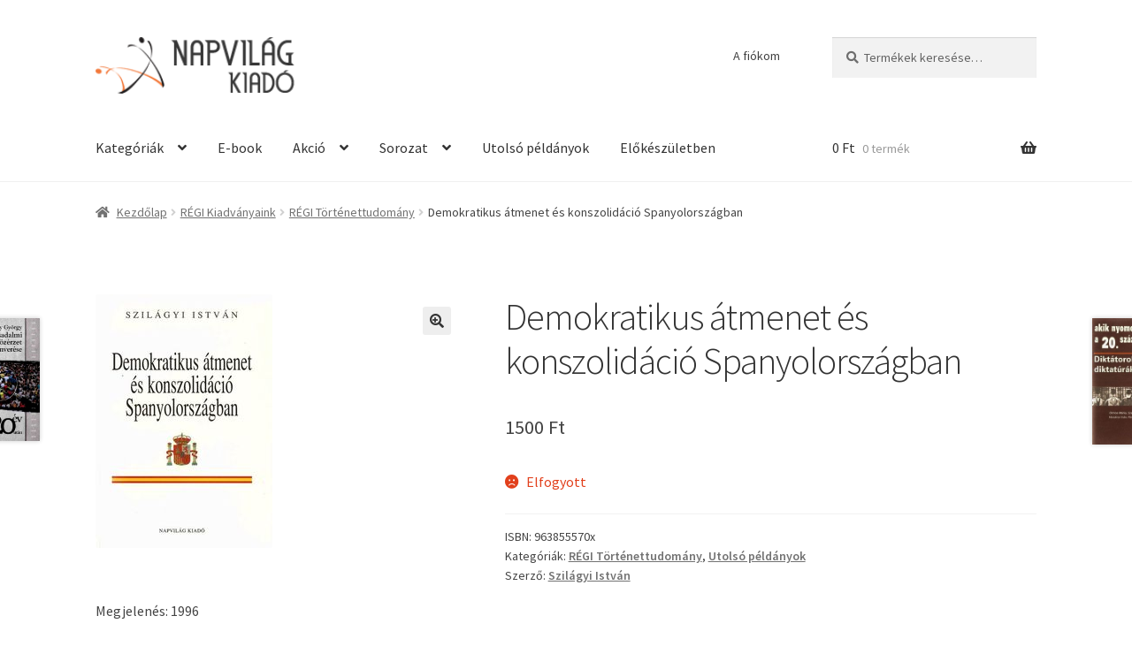

--- FILE ---
content_type: text/html; charset=UTF-8
request_url: https://napvilagkiado.eu/termek/demokratikus-atmenet-es-konszolidacio-spanyolorszagban/
body_size: 93237
content:
<!doctype html>
<html lang="hu">
<head>
<meta charset="UTF-8">
<meta name="viewport" content="width=device-width, initial-scale=1">
<link rel="profile" href="http://gmpg.org/xfn/11">
<link rel="pingback" href="https://napvilagkiado.eu/xmlrpc.php">

<meta name='robots' content='index, follow, max-image-preview:large, max-snippet:-1, max-video-preview:-1' />
	<style>img:is([sizes="auto" i], [sizes^="auto," i]) { contain-intrinsic-size: 3000px 1500px }</style>
	
	<!-- This site is optimized with the Yoast SEO plugin v17.8 - https://yoast.com/wordpress/plugins/seo/ -->
	<title>Demokratikus átmenet és konszolidáció Spanyolországban &raquo; Napvilág Kiadó</title>
	<meta name="description" content="A négy évtizedes diktatúrából a nyugati típusú pluralista társadalomba való átmenet nem két napig tartott; mégis az egész világon őszinte csodálatot váltott ki, hogy a rendszerváltás folyamata milyen gyors és zökkenőmentes volt Spanyolországban." />
	<link rel="canonical" href="https://napvilagkiado.eu/termek/demokratikus-atmenet-es-konszolidacio-spanyolorszagban/" />
	<meta property="og:locale" content="hu_HU" />
	<meta property="og:type" content="article" />
	<meta property="og:title" content="Demokratikus átmenet és konszolidáció Spanyolországban &raquo; Napvilág Kiadó" />
	<meta property="og:description" content="A négy évtizedes diktatúrából a nyugati típusú pluralista társadalomba való átmenet nem két napig tartott; mégis az egész világon őszinte csodálatot váltott ki, hogy a rendszerváltás folyamata milyen gyors és zökkenőmentes volt Spanyolországban." />
	<meta property="og:url" content="https://napvilagkiado.eu/termek/demokratikus-atmenet-es-konszolidacio-spanyolorszagban/" />
	<meta property="og:site_name" content="Napvilág Kiadó" />
	<meta property="article:modified_time" content="2023-11-27T10:41:38+00:00" />
	<meta property="og:image" content="https://napvilagkiado.eu/wp-content/uploads/2020/02/Demokratikus___t_4d76108fb78c4.jpg" />
	<meta property="og:image:width" content="200" />
	<meta property="og:image:height" content="287" />
	<meta name="twitter:card" content="summary_large_image" />
	<meta name="twitter:label1" content="Becsült olvasási idő" />
	<meta name="twitter:data1" content="2 perc" />
	<script type="application/ld+json" class="yoast-schema-graph">{"@context":"https://schema.org","@graph":[{"@type":"WebSite","@id":"https://napvilagkiado.eu/#website","url":"https://napvilagkiado.eu/","name":"Napvil\u00e1g Kiad\u00f3","description":"T\u00e1rsadalomtudom\u00e1nyi k\u00f6nyvek \u00e1lland\u00f3 kedvezm\u00e9nnyel!","potentialAction":[{"@type":"SearchAction","target":{"@type":"EntryPoint","urlTemplate":"https://napvilagkiado.eu/?s={search_term_string}"},"query-input":"required name=search_term_string"}],"inLanguage":"hu"},{"@type":"ImageObject","@id":"https://napvilagkiado.eu/termek/demokratikus-atmenet-es-konszolidacio-spanyolorszagban/#primaryimage","inLanguage":"hu","url":"https://napvilagkiado.eu/wp-content/uploads/2020/02/Demokratikus___t_4d76108fb78c4.jpg","contentUrl":"https://napvilagkiado.eu/wp-content/uploads/2020/02/Demokratikus___t_4d76108fb78c4.jpg","width":200,"height":287},{"@type":"WebPage","@id":"https://napvilagkiado.eu/termek/demokratikus-atmenet-es-konszolidacio-spanyolorszagban/#webpage","url":"https://napvilagkiado.eu/termek/demokratikus-atmenet-es-konszolidacio-spanyolorszagban/","name":"Demokratikus \u00e1tmenet \u00e9s konszolid\u00e1ci\u00f3 Spanyolorsz\u00e1gban &raquo; Napvil\u00e1g Kiad\u00f3","isPartOf":{"@id":"https://napvilagkiado.eu/#website"},"primaryImageOfPage":{"@id":"https://napvilagkiado.eu/termek/demokratikus-atmenet-es-konszolidacio-spanyolorszagban/#primaryimage"},"datePublished":"2020-02-04T16:07:19+00:00","dateModified":"2023-11-27T10:41:38+00:00","description":"A n\u00e9gy \u00e9vtizedes diktat\u00far\u00e1b\u00f3l a nyugati t\u00edpus\u00fa pluralista t\u00e1rsadalomba val\u00f3 \u00e1tmenet nem k\u00e9t napig tartott; m\u00e9gis az eg\u00e9sz vil\u00e1gon \u0151szinte csod\u00e1latot v\u00e1ltott ki, hogy a rendszerv\u00e1lt\u00e1s folyamata milyen gyors \u00e9s z\u00f6kken\u0151mentes volt Spanyolorsz\u00e1gban.","breadcrumb":{"@id":"https://napvilagkiado.eu/termek/demokratikus-atmenet-es-konszolidacio-spanyolorszagban/#breadcrumb"},"inLanguage":"hu","potentialAction":[{"@type":"ReadAction","target":["https://napvilagkiado.eu/termek/demokratikus-atmenet-es-konszolidacio-spanyolorszagban/"]}]},{"@type":"BreadcrumbList","@id":"https://napvilagkiado.eu/termek/demokratikus-atmenet-es-konszolidacio-spanyolorszagban/#breadcrumb","itemListElement":[{"@type":"ListItem","position":1,"name":"Home","item":"https://napvilagkiado.eu/"},{"@type":"ListItem","position":2,"name":"\u00dczlet","item":"https://napvilagkiado.eu/"},{"@type":"ListItem","position":3,"name":"Demokratikus \u00e1tmenet \u00e9s konszolid\u00e1ci\u00f3 Spanyolorsz\u00e1gban"}]}]}</script>
	<!-- / Yoast SEO plugin. -->


<link rel='dns-prefetch' href='//fonts.googleapis.com' />
<link rel="alternate" type="application/rss+xml" title="Napvilág Kiadó &raquo; hírcsatorna" href="https://napvilagkiado.eu/feed/" />
<link rel="alternate" type="application/rss+xml" title="Napvilág Kiadó &raquo; hozzászólás hírcsatorna" href="https://napvilagkiado.eu/comments/feed/" />
<script>
window._wpemojiSettings = {"baseUrl":"https:\/\/s.w.org\/images\/core\/emoji\/16.0.1\/72x72\/","ext":".png","svgUrl":"https:\/\/s.w.org\/images\/core\/emoji\/16.0.1\/svg\/","svgExt":".svg","source":{"concatemoji":"https:\/\/napvilagkiado.eu\/wp-includes\/js\/wp-emoji-release.min.js?ver=6.8.3"}};
/*! This file is auto-generated */
!function(s,n){var o,i,e;function c(e){try{var t={supportTests:e,timestamp:(new Date).valueOf()};sessionStorage.setItem(o,JSON.stringify(t))}catch(e){}}function p(e,t,n){e.clearRect(0,0,e.canvas.width,e.canvas.height),e.fillText(t,0,0);var t=new Uint32Array(e.getImageData(0,0,e.canvas.width,e.canvas.height).data),a=(e.clearRect(0,0,e.canvas.width,e.canvas.height),e.fillText(n,0,0),new Uint32Array(e.getImageData(0,0,e.canvas.width,e.canvas.height).data));return t.every(function(e,t){return e===a[t]})}function u(e,t){e.clearRect(0,0,e.canvas.width,e.canvas.height),e.fillText(t,0,0);for(var n=e.getImageData(16,16,1,1),a=0;a<n.data.length;a++)if(0!==n.data[a])return!1;return!0}function f(e,t,n,a){switch(t){case"flag":return n(e,"\ud83c\udff3\ufe0f\u200d\u26a7\ufe0f","\ud83c\udff3\ufe0f\u200b\u26a7\ufe0f")?!1:!n(e,"\ud83c\udde8\ud83c\uddf6","\ud83c\udde8\u200b\ud83c\uddf6")&&!n(e,"\ud83c\udff4\udb40\udc67\udb40\udc62\udb40\udc65\udb40\udc6e\udb40\udc67\udb40\udc7f","\ud83c\udff4\u200b\udb40\udc67\u200b\udb40\udc62\u200b\udb40\udc65\u200b\udb40\udc6e\u200b\udb40\udc67\u200b\udb40\udc7f");case"emoji":return!a(e,"\ud83e\udedf")}return!1}function g(e,t,n,a){var r="undefined"!=typeof WorkerGlobalScope&&self instanceof WorkerGlobalScope?new OffscreenCanvas(300,150):s.createElement("canvas"),o=r.getContext("2d",{willReadFrequently:!0}),i=(o.textBaseline="top",o.font="600 32px Arial",{});return e.forEach(function(e){i[e]=t(o,e,n,a)}),i}function t(e){var t=s.createElement("script");t.src=e,t.defer=!0,s.head.appendChild(t)}"undefined"!=typeof Promise&&(o="wpEmojiSettingsSupports",i=["flag","emoji"],n.supports={everything:!0,everythingExceptFlag:!0},e=new Promise(function(e){s.addEventListener("DOMContentLoaded",e,{once:!0})}),new Promise(function(t){var n=function(){try{var e=JSON.parse(sessionStorage.getItem(o));if("object"==typeof e&&"number"==typeof e.timestamp&&(new Date).valueOf()<e.timestamp+604800&&"object"==typeof e.supportTests)return e.supportTests}catch(e){}return null}();if(!n){if("undefined"!=typeof Worker&&"undefined"!=typeof OffscreenCanvas&&"undefined"!=typeof URL&&URL.createObjectURL&&"undefined"!=typeof Blob)try{var e="postMessage("+g.toString()+"("+[JSON.stringify(i),f.toString(),p.toString(),u.toString()].join(",")+"));",a=new Blob([e],{type:"text/javascript"}),r=new Worker(URL.createObjectURL(a),{name:"wpTestEmojiSupports"});return void(r.onmessage=function(e){c(n=e.data),r.terminate(),t(n)})}catch(e){}c(n=g(i,f,p,u))}t(n)}).then(function(e){for(var t in e)n.supports[t]=e[t],n.supports.everything=n.supports.everything&&n.supports[t],"flag"!==t&&(n.supports.everythingExceptFlag=n.supports.everythingExceptFlag&&n.supports[t]);n.supports.everythingExceptFlag=n.supports.everythingExceptFlag&&!n.supports.flag,n.DOMReady=!1,n.readyCallback=function(){n.DOMReady=!0}}).then(function(){return e}).then(function(){var e;n.supports.everything||(n.readyCallback(),(e=n.source||{}).concatemoji?t(e.concatemoji):e.wpemoji&&e.twemoji&&(t(e.twemoji),t(e.wpemoji)))}))}((window,document),window._wpemojiSettings);
</script>
<link rel='stylesheet' id='woo-cart-weight-blocks-integration-frontend-css' href='https://napvilagkiado.eu/wp-content/plugins/woo-cart-weight/build/style-index.css?ver=1764652033' media='all' />
<link rel='stylesheet' id='woo-cart-weight-blocks-integration-editor-css' href='https://napvilagkiado.eu/wp-content/plugins/woo-cart-weight/build/style-index.css?ver=1764652033' media='all' />
<style id='wp-emoji-styles-inline-css'>

	img.wp-smiley, img.emoji {
		display: inline !important;
		border: none !important;
		box-shadow: none !important;
		height: 1em !important;
		width: 1em !important;
		margin: 0 0.07em !important;
		vertical-align: -0.1em !important;
		background: none !important;
		padding: 0 !important;
	}
</style>
<link rel='stylesheet' id='wp-block-library-css' href='https://napvilagkiado.eu/wp-includes/css/dist/block-library/style.min.css?ver=6.8.3' media='all' />
<style id='wp-block-library-theme-inline-css'>
.wp-block-audio :where(figcaption){color:#555;font-size:13px;text-align:center}.is-dark-theme .wp-block-audio :where(figcaption){color:#ffffffa6}.wp-block-audio{margin:0 0 1em}.wp-block-code{border:1px solid #ccc;border-radius:4px;font-family:Menlo,Consolas,monaco,monospace;padding:.8em 1em}.wp-block-embed :where(figcaption){color:#555;font-size:13px;text-align:center}.is-dark-theme .wp-block-embed :where(figcaption){color:#ffffffa6}.wp-block-embed{margin:0 0 1em}.blocks-gallery-caption{color:#555;font-size:13px;text-align:center}.is-dark-theme .blocks-gallery-caption{color:#ffffffa6}:root :where(.wp-block-image figcaption){color:#555;font-size:13px;text-align:center}.is-dark-theme :root :where(.wp-block-image figcaption){color:#ffffffa6}.wp-block-image{margin:0 0 1em}.wp-block-pullquote{border-bottom:4px solid;border-top:4px solid;color:currentColor;margin-bottom:1.75em}.wp-block-pullquote cite,.wp-block-pullquote footer,.wp-block-pullquote__citation{color:currentColor;font-size:.8125em;font-style:normal;text-transform:uppercase}.wp-block-quote{border-left:.25em solid;margin:0 0 1.75em;padding-left:1em}.wp-block-quote cite,.wp-block-quote footer{color:currentColor;font-size:.8125em;font-style:normal;position:relative}.wp-block-quote:where(.has-text-align-right){border-left:none;border-right:.25em solid;padding-left:0;padding-right:1em}.wp-block-quote:where(.has-text-align-center){border:none;padding-left:0}.wp-block-quote.is-large,.wp-block-quote.is-style-large,.wp-block-quote:where(.is-style-plain){border:none}.wp-block-search .wp-block-search__label{font-weight:700}.wp-block-search__button{border:1px solid #ccc;padding:.375em .625em}:where(.wp-block-group.has-background){padding:1.25em 2.375em}.wp-block-separator.has-css-opacity{opacity:.4}.wp-block-separator{border:none;border-bottom:2px solid;margin-left:auto;margin-right:auto}.wp-block-separator.has-alpha-channel-opacity{opacity:1}.wp-block-separator:not(.is-style-wide):not(.is-style-dots){width:100px}.wp-block-separator.has-background:not(.is-style-dots){border-bottom:none;height:1px}.wp-block-separator.has-background:not(.is-style-wide):not(.is-style-dots){height:2px}.wp-block-table{margin:0 0 1em}.wp-block-table td,.wp-block-table th{word-break:normal}.wp-block-table :where(figcaption){color:#555;font-size:13px;text-align:center}.is-dark-theme .wp-block-table :where(figcaption){color:#ffffffa6}.wp-block-video :where(figcaption){color:#555;font-size:13px;text-align:center}.is-dark-theme .wp-block-video :where(figcaption){color:#ffffffa6}.wp-block-video{margin:0 0 1em}:root :where(.wp-block-template-part.has-background){margin-bottom:0;margin-top:0;padding:1.25em 2.375em}
</style>
<style id='classic-theme-styles-inline-css'>
/*! This file is auto-generated */
.wp-block-button__link{color:#fff;background-color:#32373c;border-radius:9999px;box-shadow:none;text-decoration:none;padding:calc(.667em + 2px) calc(1.333em + 2px);font-size:1.125em}.wp-block-file__button{background:#32373c;color:#fff;text-decoration:none}
</style>
<style id='kia-post-subtitle-style-inline-css'>
.wp-block-kia-post-subtitle{box-sizing:border-box;word-break:break-word}.wp-block-kia-post-subtitle a{display:inline-block}.wp-block-kia-post-subtitle.no-subtitle{opacity:.333}

</style>
<link rel='stylesheet' id='storefront-gutenberg-blocks-css' href='https://napvilagkiado.eu/wp-content/themes/storefront/assets/css/base/gutenberg-blocks.css?ver=4.6.1' media='all' />
<style id='storefront-gutenberg-blocks-inline-css'>

				.wp-block-button__link:not(.has-text-color) {
					color: #333333;
				}

				.wp-block-button__link:not(.has-text-color):hover,
				.wp-block-button__link:not(.has-text-color):focus,
				.wp-block-button__link:not(.has-text-color):active {
					color: #333333;
				}

				.wp-block-button__link:not(.has-background) {
					background-color: #eeeeee;
				}

				.wp-block-button__link:not(.has-background):hover,
				.wp-block-button__link:not(.has-background):focus,
				.wp-block-button__link:not(.has-background):active {
					border-color: #d5d5d5;
					background-color: #d5d5d5;
				}

				.wc-block-grid__products .wc-block-grid__product .wp-block-button__link {
					background-color: #eeeeee;
					border-color: #eeeeee;
					color: #333333;
				}

				.wp-block-quote footer,
				.wp-block-quote cite,
				.wp-block-quote__citation {
					color: #6d6d6d;
				}

				.wp-block-pullquote cite,
				.wp-block-pullquote footer,
				.wp-block-pullquote__citation {
					color: #6d6d6d;
				}

				.wp-block-image figcaption {
					color: #6d6d6d;
				}

				.wp-block-separator.is-style-dots::before {
					color: #333333;
				}

				.wp-block-file a.wp-block-file__button {
					color: #333333;
					background-color: #eeeeee;
					border-color: #eeeeee;
				}

				.wp-block-file a.wp-block-file__button:hover,
				.wp-block-file a.wp-block-file__button:focus,
				.wp-block-file a.wp-block-file__button:active {
					color: #333333;
					background-color: #d5d5d5;
				}

				.wp-block-code,
				.wp-block-preformatted pre {
					color: #6d6d6d;
				}

				.wp-block-table:not( .has-background ):not( .is-style-stripes ) tbody tr:nth-child(2n) td {
					background-color: #fdfdfd;
				}

				.wp-block-cover .wp-block-cover__inner-container h1:not(.has-text-color),
				.wp-block-cover .wp-block-cover__inner-container h2:not(.has-text-color),
				.wp-block-cover .wp-block-cover__inner-container h3:not(.has-text-color),
				.wp-block-cover .wp-block-cover__inner-container h4:not(.has-text-color),
				.wp-block-cover .wp-block-cover__inner-container h5:not(.has-text-color),
				.wp-block-cover .wp-block-cover__inner-container h6:not(.has-text-color) {
					color: #000000;
				}

				.wc-block-components-price-slider__range-input-progress,
				.rtl .wc-block-components-price-slider__range-input-progress {
					--range-color: #7f54b3;
				}

				/* Target only IE11 */
				@media all and (-ms-high-contrast: none), (-ms-high-contrast: active) {
					.wc-block-components-price-slider__range-input-progress {
						background: #7f54b3;
					}
				}

				.wc-block-components-button:not(.is-link) {
					background-color: #333333;
					color: #ffffff;
				}

				.wc-block-components-button:not(.is-link):hover,
				.wc-block-components-button:not(.is-link):focus,
				.wc-block-components-button:not(.is-link):active {
					background-color: #1a1a1a;
					color: #ffffff;
				}

				.wc-block-components-button:not(.is-link):disabled {
					background-color: #333333;
					color: #ffffff;
				}

				.wc-block-cart__submit-container {
					background-color: #ffffff;
				}

				.wc-block-cart__submit-container::before {
					color: rgba(220,220,220,0.5);
				}

				.wc-block-components-order-summary-item__quantity {
					background-color: #ffffff;
					border-color: #6d6d6d;
					box-shadow: 0 0 0 2px #ffffff;
					color: #6d6d6d;
				}
			
</style>
<style id='global-styles-inline-css'>
:root{--wp--preset--aspect-ratio--square: 1;--wp--preset--aspect-ratio--4-3: 4/3;--wp--preset--aspect-ratio--3-4: 3/4;--wp--preset--aspect-ratio--3-2: 3/2;--wp--preset--aspect-ratio--2-3: 2/3;--wp--preset--aspect-ratio--16-9: 16/9;--wp--preset--aspect-ratio--9-16: 9/16;--wp--preset--color--black: #000000;--wp--preset--color--cyan-bluish-gray: #abb8c3;--wp--preset--color--white: #ffffff;--wp--preset--color--pale-pink: #f78da7;--wp--preset--color--vivid-red: #cf2e2e;--wp--preset--color--luminous-vivid-orange: #ff6900;--wp--preset--color--luminous-vivid-amber: #fcb900;--wp--preset--color--light-green-cyan: #7bdcb5;--wp--preset--color--vivid-green-cyan: #00d084;--wp--preset--color--pale-cyan-blue: #8ed1fc;--wp--preset--color--vivid-cyan-blue: #0693e3;--wp--preset--color--vivid-purple: #9b51e0;--wp--preset--gradient--vivid-cyan-blue-to-vivid-purple: linear-gradient(135deg,rgba(6,147,227,1) 0%,rgb(155,81,224) 100%);--wp--preset--gradient--light-green-cyan-to-vivid-green-cyan: linear-gradient(135deg,rgb(122,220,180) 0%,rgb(0,208,130) 100%);--wp--preset--gradient--luminous-vivid-amber-to-luminous-vivid-orange: linear-gradient(135deg,rgba(252,185,0,1) 0%,rgba(255,105,0,1) 100%);--wp--preset--gradient--luminous-vivid-orange-to-vivid-red: linear-gradient(135deg,rgba(255,105,0,1) 0%,rgb(207,46,46) 100%);--wp--preset--gradient--very-light-gray-to-cyan-bluish-gray: linear-gradient(135deg,rgb(238,238,238) 0%,rgb(169,184,195) 100%);--wp--preset--gradient--cool-to-warm-spectrum: linear-gradient(135deg,rgb(74,234,220) 0%,rgb(151,120,209) 20%,rgb(207,42,186) 40%,rgb(238,44,130) 60%,rgb(251,105,98) 80%,rgb(254,248,76) 100%);--wp--preset--gradient--blush-light-purple: linear-gradient(135deg,rgb(255,206,236) 0%,rgb(152,150,240) 100%);--wp--preset--gradient--blush-bordeaux: linear-gradient(135deg,rgb(254,205,165) 0%,rgb(254,45,45) 50%,rgb(107,0,62) 100%);--wp--preset--gradient--luminous-dusk: linear-gradient(135deg,rgb(255,203,112) 0%,rgb(199,81,192) 50%,rgb(65,88,208) 100%);--wp--preset--gradient--pale-ocean: linear-gradient(135deg,rgb(255,245,203) 0%,rgb(182,227,212) 50%,rgb(51,167,181) 100%);--wp--preset--gradient--electric-grass: linear-gradient(135deg,rgb(202,248,128) 0%,rgb(113,206,126) 100%);--wp--preset--gradient--midnight: linear-gradient(135deg,rgb(2,3,129) 0%,rgb(40,116,252) 100%);--wp--preset--font-size--small: 14px;--wp--preset--font-size--medium: 23px;--wp--preset--font-size--large: 26px;--wp--preset--font-size--x-large: 42px;--wp--preset--font-size--normal: 16px;--wp--preset--font-size--huge: 37px;--wp--preset--spacing--20: 0.44rem;--wp--preset--spacing--30: 0.67rem;--wp--preset--spacing--40: 1rem;--wp--preset--spacing--50: 1.5rem;--wp--preset--spacing--60: 2.25rem;--wp--preset--spacing--70: 3.38rem;--wp--preset--spacing--80: 5.06rem;--wp--preset--shadow--natural: 6px 6px 9px rgba(0, 0, 0, 0.2);--wp--preset--shadow--deep: 12px 12px 50px rgba(0, 0, 0, 0.4);--wp--preset--shadow--sharp: 6px 6px 0px rgba(0, 0, 0, 0.2);--wp--preset--shadow--outlined: 6px 6px 0px -3px rgba(255, 255, 255, 1), 6px 6px rgba(0, 0, 0, 1);--wp--preset--shadow--crisp: 6px 6px 0px rgba(0, 0, 0, 1);}:root :where(.is-layout-flow) > :first-child{margin-block-start: 0;}:root :where(.is-layout-flow) > :last-child{margin-block-end: 0;}:root :where(.is-layout-flow) > *{margin-block-start: 24px;margin-block-end: 0;}:root :where(.is-layout-constrained) > :first-child{margin-block-start: 0;}:root :where(.is-layout-constrained) > :last-child{margin-block-end: 0;}:root :where(.is-layout-constrained) > *{margin-block-start: 24px;margin-block-end: 0;}:root :where(.is-layout-flex){gap: 24px;}:root :where(.is-layout-grid){gap: 24px;}body .is-layout-flex{display: flex;}.is-layout-flex{flex-wrap: wrap;align-items: center;}.is-layout-flex > :is(*, div){margin: 0;}body .is-layout-grid{display: grid;}.is-layout-grid > :is(*, div){margin: 0;}.has-black-color{color: var(--wp--preset--color--black) !important;}.has-cyan-bluish-gray-color{color: var(--wp--preset--color--cyan-bluish-gray) !important;}.has-white-color{color: var(--wp--preset--color--white) !important;}.has-pale-pink-color{color: var(--wp--preset--color--pale-pink) !important;}.has-vivid-red-color{color: var(--wp--preset--color--vivid-red) !important;}.has-luminous-vivid-orange-color{color: var(--wp--preset--color--luminous-vivid-orange) !important;}.has-luminous-vivid-amber-color{color: var(--wp--preset--color--luminous-vivid-amber) !important;}.has-light-green-cyan-color{color: var(--wp--preset--color--light-green-cyan) !important;}.has-vivid-green-cyan-color{color: var(--wp--preset--color--vivid-green-cyan) !important;}.has-pale-cyan-blue-color{color: var(--wp--preset--color--pale-cyan-blue) !important;}.has-vivid-cyan-blue-color{color: var(--wp--preset--color--vivid-cyan-blue) !important;}.has-vivid-purple-color{color: var(--wp--preset--color--vivid-purple) !important;}.has-black-background-color{background-color: var(--wp--preset--color--black) !important;}.has-cyan-bluish-gray-background-color{background-color: var(--wp--preset--color--cyan-bluish-gray) !important;}.has-white-background-color{background-color: var(--wp--preset--color--white) !important;}.has-pale-pink-background-color{background-color: var(--wp--preset--color--pale-pink) !important;}.has-vivid-red-background-color{background-color: var(--wp--preset--color--vivid-red) !important;}.has-luminous-vivid-orange-background-color{background-color: var(--wp--preset--color--luminous-vivid-orange) !important;}.has-luminous-vivid-amber-background-color{background-color: var(--wp--preset--color--luminous-vivid-amber) !important;}.has-light-green-cyan-background-color{background-color: var(--wp--preset--color--light-green-cyan) !important;}.has-vivid-green-cyan-background-color{background-color: var(--wp--preset--color--vivid-green-cyan) !important;}.has-pale-cyan-blue-background-color{background-color: var(--wp--preset--color--pale-cyan-blue) !important;}.has-vivid-cyan-blue-background-color{background-color: var(--wp--preset--color--vivid-cyan-blue) !important;}.has-vivid-purple-background-color{background-color: var(--wp--preset--color--vivid-purple) !important;}.has-black-border-color{border-color: var(--wp--preset--color--black) !important;}.has-cyan-bluish-gray-border-color{border-color: var(--wp--preset--color--cyan-bluish-gray) !important;}.has-white-border-color{border-color: var(--wp--preset--color--white) !important;}.has-pale-pink-border-color{border-color: var(--wp--preset--color--pale-pink) !important;}.has-vivid-red-border-color{border-color: var(--wp--preset--color--vivid-red) !important;}.has-luminous-vivid-orange-border-color{border-color: var(--wp--preset--color--luminous-vivid-orange) !important;}.has-luminous-vivid-amber-border-color{border-color: var(--wp--preset--color--luminous-vivid-amber) !important;}.has-light-green-cyan-border-color{border-color: var(--wp--preset--color--light-green-cyan) !important;}.has-vivid-green-cyan-border-color{border-color: var(--wp--preset--color--vivid-green-cyan) !important;}.has-pale-cyan-blue-border-color{border-color: var(--wp--preset--color--pale-cyan-blue) !important;}.has-vivid-cyan-blue-border-color{border-color: var(--wp--preset--color--vivid-cyan-blue) !important;}.has-vivid-purple-border-color{border-color: var(--wp--preset--color--vivid-purple) !important;}.has-vivid-cyan-blue-to-vivid-purple-gradient-background{background: var(--wp--preset--gradient--vivid-cyan-blue-to-vivid-purple) !important;}.has-light-green-cyan-to-vivid-green-cyan-gradient-background{background: var(--wp--preset--gradient--light-green-cyan-to-vivid-green-cyan) !important;}.has-luminous-vivid-amber-to-luminous-vivid-orange-gradient-background{background: var(--wp--preset--gradient--luminous-vivid-amber-to-luminous-vivid-orange) !important;}.has-luminous-vivid-orange-to-vivid-red-gradient-background{background: var(--wp--preset--gradient--luminous-vivid-orange-to-vivid-red) !important;}.has-very-light-gray-to-cyan-bluish-gray-gradient-background{background: var(--wp--preset--gradient--very-light-gray-to-cyan-bluish-gray) !important;}.has-cool-to-warm-spectrum-gradient-background{background: var(--wp--preset--gradient--cool-to-warm-spectrum) !important;}.has-blush-light-purple-gradient-background{background: var(--wp--preset--gradient--blush-light-purple) !important;}.has-blush-bordeaux-gradient-background{background: var(--wp--preset--gradient--blush-bordeaux) !important;}.has-luminous-dusk-gradient-background{background: var(--wp--preset--gradient--luminous-dusk) !important;}.has-pale-ocean-gradient-background{background: var(--wp--preset--gradient--pale-ocean) !important;}.has-electric-grass-gradient-background{background: var(--wp--preset--gradient--electric-grass) !important;}.has-midnight-gradient-background{background: var(--wp--preset--gradient--midnight) !important;}.has-small-font-size{font-size: var(--wp--preset--font-size--small) !important;}.has-medium-font-size{font-size: var(--wp--preset--font-size--medium) !important;}.has-large-font-size{font-size: var(--wp--preset--font-size--large) !important;}.has-x-large-font-size{font-size: var(--wp--preset--font-size--x-large) !important;}
:root :where(.wp-block-pullquote){font-size: 1.5em;line-height: 1.6;}
</style>
<link rel='stylesheet' id='photoswipe-css' href='https://napvilagkiado.eu/wp-content/plugins/woocommerce/assets/css/photoswipe/photoswipe.min.css?ver=10.4.3' media='all' />
<link rel='stylesheet' id='photoswipe-default-skin-css' href='https://napvilagkiado.eu/wp-content/plugins/woocommerce/assets/css/photoswipe/default-skin/default-skin.min.css?ver=10.4.3' media='all' />
<style id='woocommerce-inline-inline-css'>
.woocommerce form .form-row .required { visibility: visible; }
</style>
<link rel='stylesheet' id='storefront-style-css' href='https://napvilagkiado.eu/wp-content/themes/storefront/style.css?ver=4.6.1' media='all' />
<style id='storefront-style-inline-css'>

			.main-navigation ul li a,
			.site-title a,
			ul.menu li a,
			.site-branding h1 a,
			button.menu-toggle,
			button.menu-toggle:hover,
			.handheld-navigation .dropdown-toggle {
				color: #333333;
			}

			button.menu-toggle,
			button.menu-toggle:hover {
				border-color: #333333;
			}

			.main-navigation ul li a:hover,
			.main-navigation ul li:hover > a,
			.site-title a:hover,
			.site-header ul.menu li.current-menu-item > a {
				color: #747474;
			}

			table:not( .has-background ) th {
				background-color: #f8f8f8;
			}

			table:not( .has-background ) tbody td {
				background-color: #fdfdfd;
			}

			table:not( .has-background ) tbody tr:nth-child(2n) td,
			fieldset,
			fieldset legend {
				background-color: #fbfbfb;
			}

			.site-header,
			.secondary-navigation ul ul,
			.main-navigation ul.menu > li.menu-item-has-children:after,
			.secondary-navigation ul.menu ul,
			.storefront-handheld-footer-bar,
			.storefront-handheld-footer-bar ul li > a,
			.storefront-handheld-footer-bar ul li.search .site-search,
			button.menu-toggle,
			button.menu-toggle:hover {
				background-color: #ffffff;
			}

			p.site-description,
			.site-header,
			.storefront-handheld-footer-bar {
				color: #404040;
			}

			button.menu-toggle:after,
			button.menu-toggle:before,
			button.menu-toggle span:before {
				background-color: #333333;
			}

			h1, h2, h3, h4, h5, h6, .wc-block-grid__product-title {
				color: #333333;
			}

			.widget h1 {
				border-bottom-color: #333333;
			}

			body,
			.secondary-navigation a {
				color: #6d6d6d;
			}

			.widget-area .widget a,
			.hentry .entry-header .posted-on a,
			.hentry .entry-header .post-author a,
			.hentry .entry-header .post-comments a,
			.hentry .entry-header .byline a {
				color: #727272;
			}

			a {
				color: #7f54b3;
			}

			a:focus,
			button:focus,
			.button.alt:focus,
			input:focus,
			textarea:focus,
			input[type="button"]:focus,
			input[type="reset"]:focus,
			input[type="submit"]:focus,
			input[type="email"]:focus,
			input[type="tel"]:focus,
			input[type="url"]:focus,
			input[type="password"]:focus,
			input[type="search"]:focus {
				outline-color: #7f54b3;
			}

			button, input[type="button"], input[type="reset"], input[type="submit"], .button, .widget a.button {
				background-color: #eeeeee;
				border-color: #eeeeee;
				color: #333333;
			}

			button:hover, input[type="button"]:hover, input[type="reset"]:hover, input[type="submit"]:hover, .button:hover, .widget a.button:hover {
				background-color: #d5d5d5;
				border-color: #d5d5d5;
				color: #333333;
			}

			button.alt, input[type="button"].alt, input[type="reset"].alt, input[type="submit"].alt, .button.alt, .widget-area .widget a.button.alt {
				background-color: #333333;
				border-color: #333333;
				color: #ffffff;
			}

			button.alt:hover, input[type="button"].alt:hover, input[type="reset"].alt:hover, input[type="submit"].alt:hover, .button.alt:hover, .widget-area .widget a.button.alt:hover {
				background-color: #1a1a1a;
				border-color: #1a1a1a;
				color: #ffffff;
			}

			.pagination .page-numbers li .page-numbers.current {
				background-color: #e6e6e6;
				color: #636363;
			}

			#comments .comment-list .comment-content .comment-text {
				background-color: #f8f8f8;
			}

			.site-footer {
				background-color: #f0f0f0;
				color: #6d6d6d;
			}

			.site-footer a:not(.button):not(.components-button) {
				color: #333333;
			}

			.site-footer .storefront-handheld-footer-bar a:not(.button):not(.components-button) {
				color: #333333;
			}

			.site-footer h1, .site-footer h2, .site-footer h3, .site-footer h4, .site-footer h5, .site-footer h6, .site-footer .widget .widget-title, .site-footer .widget .widgettitle {
				color: #333333;
			}

			.page-template-template-homepage.has-post-thumbnail .type-page.has-post-thumbnail .entry-title {
				color: #000000;
			}

			.page-template-template-homepage.has-post-thumbnail .type-page.has-post-thumbnail .entry-content {
				color: #000000;
			}

			@media screen and ( min-width: 768px ) {
				.secondary-navigation ul.menu a:hover {
					color: #595959;
				}

				.secondary-navigation ul.menu a {
					color: #404040;
				}

				.main-navigation ul.menu ul.sub-menu,
				.main-navigation ul.nav-menu ul.children {
					background-color: #f0f0f0;
				}

				.site-header {
					border-bottom-color: #f0f0f0;
				}
			}
</style>
<link rel='stylesheet' id='storefront-icons-css' href='https://napvilagkiado.eu/wp-content/themes/storefront/assets/css/base/icons.css?ver=4.6.1' media='all' />
<link rel='stylesheet' id='storefront-fonts-css' href='https://fonts.googleapis.com/css?family=Source+Sans+Pro%3A400%2C300%2C300italic%2C400italic%2C600%2C700%2C900&#038;subset=latin%2Clatin-ext&#038;ver=4.6.1' media='all' />
<link rel='stylesheet' id='flexible-shipping-free-shipping-css' href='https://napvilagkiado.eu/wp-content/plugins/flexible-shipping/assets/dist/css/free-shipping.css?ver=6.5.3.2' media='all' />
<link rel='stylesheet' id='storefront-woocommerce-style-css' href='https://napvilagkiado.eu/wp-content/themes/storefront/assets/css/woocommerce/woocommerce.css?ver=4.6.1' media='all' />
<style id='storefront-woocommerce-style-inline-css'>
@font-face {
				font-family: star;
				src: url(https://napvilagkiado.eu/wp-content/plugins/woocommerce/assets/fonts/star.eot);
				src:
					url(https://napvilagkiado.eu/wp-content/plugins/woocommerce/assets/fonts/star.eot?#iefix) format("embedded-opentype"),
					url(https://napvilagkiado.eu/wp-content/plugins/woocommerce/assets/fonts/star.woff) format("woff"),
					url(https://napvilagkiado.eu/wp-content/plugins/woocommerce/assets/fonts/star.ttf) format("truetype"),
					url(https://napvilagkiado.eu/wp-content/plugins/woocommerce/assets/fonts/star.svg#star) format("svg");
				font-weight: 400;
				font-style: normal;
			}
			@font-face {
				font-family: WooCommerce;
				src: url(https://napvilagkiado.eu/wp-content/plugins/woocommerce/assets/fonts/WooCommerce.eot);
				src:
					url(https://napvilagkiado.eu/wp-content/plugins/woocommerce/assets/fonts/WooCommerce.eot?#iefix) format("embedded-opentype"),
					url(https://napvilagkiado.eu/wp-content/plugins/woocommerce/assets/fonts/WooCommerce.woff) format("woff"),
					url(https://napvilagkiado.eu/wp-content/plugins/woocommerce/assets/fonts/WooCommerce.ttf) format("truetype"),
					url(https://napvilagkiado.eu/wp-content/plugins/woocommerce/assets/fonts/WooCommerce.svg#WooCommerce) format("svg");
				font-weight: 400;
				font-style: normal;
			}

			a.cart-contents,
			.site-header-cart .widget_shopping_cart a {
				color: #333333;
			}

			a.cart-contents:hover,
			.site-header-cart .widget_shopping_cart a:hover,
			.site-header-cart:hover > li > a {
				color: #747474;
			}

			table.cart td.product-remove,
			table.cart td.actions {
				border-top-color: #ffffff;
			}

			.storefront-handheld-footer-bar ul li.cart .count {
				background-color: #333333;
				color: #ffffff;
				border-color: #ffffff;
			}

			.woocommerce-tabs ul.tabs li.active a,
			ul.products li.product .price,
			.onsale,
			.wc-block-grid__product-onsale,
			.widget_search form:before,
			.widget_product_search form:before {
				color: #6d6d6d;
			}

			.woocommerce-breadcrumb a,
			a.woocommerce-review-link,
			.product_meta a {
				color: #727272;
			}

			.wc-block-grid__product-onsale,
			.onsale {
				border-color: #6d6d6d;
			}

			.star-rating span:before,
			.quantity .plus, .quantity .minus,
			p.stars a:hover:after,
			p.stars a:after,
			.star-rating span:before,
			#payment .payment_methods li input[type=radio]:first-child:checked+label:before {
				color: #7f54b3;
			}

			.widget_price_filter .ui-slider .ui-slider-range,
			.widget_price_filter .ui-slider .ui-slider-handle {
				background-color: #7f54b3;
			}

			.order_details {
				background-color: #f8f8f8;
			}

			.order_details > li {
				border-bottom: 1px dotted #e3e3e3;
			}

			.order_details:before,
			.order_details:after {
				background: -webkit-linear-gradient(transparent 0,transparent 0),-webkit-linear-gradient(135deg,#f8f8f8 33.33%,transparent 33.33%),-webkit-linear-gradient(45deg,#f8f8f8 33.33%,transparent 33.33%)
			}

			#order_review {
				background-color: #ffffff;
			}

			#payment .payment_methods > li .payment_box,
			#payment .place-order {
				background-color: #fafafa;
			}

			#payment .payment_methods > li:not(.woocommerce-notice) {
				background-color: #f5f5f5;
			}

			#payment .payment_methods > li:not(.woocommerce-notice):hover {
				background-color: #f0f0f0;
			}

			.woocommerce-pagination .page-numbers li .page-numbers.current {
				background-color: #e6e6e6;
				color: #636363;
			}

			.wc-block-grid__product-onsale,
			.onsale,
			.woocommerce-pagination .page-numbers li .page-numbers:not(.current) {
				color: #6d6d6d;
			}

			p.stars a:before,
			p.stars a:hover~a:before,
			p.stars.selected a.active~a:before {
				color: #6d6d6d;
			}

			p.stars.selected a.active:before,
			p.stars:hover a:before,
			p.stars.selected a:not(.active):before,
			p.stars.selected a.active:before {
				color: #7f54b3;
			}

			.single-product div.product .woocommerce-product-gallery .woocommerce-product-gallery__trigger {
				background-color: #eeeeee;
				color: #333333;
			}

			.single-product div.product .woocommerce-product-gallery .woocommerce-product-gallery__trigger:hover {
				background-color: #d5d5d5;
				border-color: #d5d5d5;
				color: #333333;
			}

			.button.added_to_cart:focus,
			.button.wc-forward:focus {
				outline-color: #7f54b3;
			}

			.added_to_cart,
			.site-header-cart .widget_shopping_cart a.button,
			.wc-block-grid__products .wc-block-grid__product .wp-block-button__link {
				background-color: #eeeeee;
				border-color: #eeeeee;
				color: #333333;
			}

			.added_to_cart:hover,
			.site-header-cart .widget_shopping_cart a.button:hover,
			.wc-block-grid__products .wc-block-grid__product .wp-block-button__link:hover {
				background-color: #d5d5d5;
				border-color: #d5d5d5;
				color: #333333;
			}

			.added_to_cart.alt, .added_to_cart, .widget a.button.checkout {
				background-color: #333333;
				border-color: #333333;
				color: #ffffff;
			}

			.added_to_cart.alt:hover, .added_to_cart:hover, .widget a.button.checkout:hover {
				background-color: #1a1a1a;
				border-color: #1a1a1a;
				color: #ffffff;
			}

			.button.loading {
				color: #eeeeee;
			}

			.button.loading:hover {
				background-color: #eeeeee;
			}

			.button.loading:after {
				color: #333333;
			}

			@media screen and ( min-width: 768px ) {
				.site-header-cart .widget_shopping_cart,
				.site-header .product_list_widget li .quantity {
					color: #404040;
				}

				.site-header-cart .widget_shopping_cart .buttons,
				.site-header-cart .widget_shopping_cart .total {
					background-color: #f5f5f5;
				}

				.site-header-cart .widget_shopping_cart {
					background-color: #f0f0f0;
				}
			}
				.storefront-product-pagination a {
					color: #6d6d6d;
					background-color: #ffffff;
				}
				.storefront-sticky-add-to-cart {
					color: #6d6d6d;
					background-color: #ffffff;
				}

				.storefront-sticky-add-to-cart a:not(.button) {
					color: #333333;
				}
</style>
<link rel='stylesheet' id='storefront-child-style-css' href='https://napvilagkiado.eu/wp-content/themes/storefront-child-theme-master/style.css?ver=1.0.0' media='all' />
<link rel='stylesheet' id='storefront-woocommerce-brands-style-css' href='https://napvilagkiado.eu/wp-content/themes/storefront/assets/css/woocommerce/extensions/brands.css?ver=4.6.1' media='all' />
<!--n2css--><!--n2js--><script src="https://napvilagkiado.eu/wp-includes/js/jquery/jquery.min.js?ver=3.7.1" id="jquery-core-js"></script>
<script src="https://napvilagkiado.eu/wp-includes/js/jquery/jquery-migrate.min.js?ver=3.4.1" id="jquery-migrate-js"></script>
<script src="https://napvilagkiado.eu/wp-content/plugins/woocommerce/assets/js/jquery-blockui/jquery.blockUI.min.js?ver=2.7.0-wc.10.4.3" id="wc-jquery-blockui-js" defer data-wp-strategy="defer"></script>
<script id="wc-add-to-cart-js-extra">
var wc_add_to_cart_params = {"ajax_url":"\/wp-admin\/admin-ajax.php","wc_ajax_url":"\/?wc-ajax=%%endpoint%%","i18n_view_cart":"Kos\u00e1r","cart_url":"https:\/\/napvilagkiado.eu\/kosar\/","is_cart":"","cart_redirect_after_add":"no"};
</script>
<script src="https://napvilagkiado.eu/wp-content/plugins/woocommerce/assets/js/frontend/add-to-cart.min.js?ver=10.4.3" id="wc-add-to-cart-js" defer data-wp-strategy="defer"></script>
<script src="https://napvilagkiado.eu/wp-content/plugins/woocommerce/assets/js/zoom/jquery.zoom.min.js?ver=1.7.21-wc.10.4.3" id="wc-zoom-js" defer data-wp-strategy="defer"></script>
<script src="https://napvilagkiado.eu/wp-content/plugins/woocommerce/assets/js/flexslider/jquery.flexslider.min.js?ver=2.7.2-wc.10.4.3" id="wc-flexslider-js" defer data-wp-strategy="defer"></script>
<script src="https://napvilagkiado.eu/wp-content/plugins/woocommerce/assets/js/photoswipe/photoswipe.min.js?ver=4.1.1-wc.10.4.3" id="wc-photoswipe-js" defer data-wp-strategy="defer"></script>
<script src="https://napvilagkiado.eu/wp-content/plugins/woocommerce/assets/js/photoswipe/photoswipe-ui-default.min.js?ver=4.1.1-wc.10.4.3" id="wc-photoswipe-ui-default-js" defer data-wp-strategy="defer"></script>
<script id="wc-single-product-js-extra">
var wc_single_product_params = {"i18n_required_rating_text":"K\u00e9rlek, v\u00e1lassz egy \u00e9rt\u00e9kel\u00e9st","i18n_rating_options":["1 \/ 5 csillag","2 \/ 5 csillag","3 \/ 5 csillag","4 \/ 5 csillag","5 \/ 5 csillag"],"i18n_product_gallery_trigger_text":"View full-screen image gallery","review_rating_required":"yes","flexslider":{"rtl":false,"animation":"slide","smoothHeight":true,"directionNav":false,"controlNav":"thumbnails","slideshow":false,"animationSpeed":500,"animationLoop":false,"allowOneSlide":false},"zoom_enabled":"1","zoom_options":[],"photoswipe_enabled":"1","photoswipe_options":{"shareEl":false,"closeOnScroll":false,"history":false,"hideAnimationDuration":0,"showAnimationDuration":0},"flexslider_enabled":"1"};
</script>
<script src="https://napvilagkiado.eu/wp-content/plugins/woocommerce/assets/js/frontend/single-product.min.js?ver=10.4.3" id="wc-single-product-js" defer data-wp-strategy="defer"></script>
<script src="https://napvilagkiado.eu/wp-content/plugins/woocommerce/assets/js/js-cookie/js.cookie.min.js?ver=2.1.4-wc.10.4.3" id="wc-js-cookie-js" defer data-wp-strategy="defer"></script>
<script id="woocommerce-js-extra">
var woocommerce_params = {"ajax_url":"\/wp-admin\/admin-ajax.php","wc_ajax_url":"\/?wc-ajax=%%endpoint%%","i18n_password_show":"Jelsz\u00f3 megjelen\u00edt\u00e9se","i18n_password_hide":"Jelsz\u00f3 elrejt\u00e9se"};
</script>
<script src="https://napvilagkiado.eu/wp-content/plugins/woocommerce/assets/js/frontend/woocommerce.min.js?ver=10.4.3" id="woocommerce-js" defer data-wp-strategy="defer"></script>
<script id="wc-cart-fragments-js-extra">
var wc_cart_fragments_params = {"ajax_url":"\/wp-admin\/admin-ajax.php","wc_ajax_url":"\/?wc-ajax=%%endpoint%%","cart_hash_key":"wc_cart_hash_603f8ede0b1aa9b6a364d7c511c495a6","fragment_name":"wc_fragments_603f8ede0b1aa9b6a364d7c511c495a6","request_timeout":"5000"};
</script>
<script src="https://napvilagkiado.eu/wp-content/plugins/woocommerce/assets/js/frontend/cart-fragments.min.js?ver=10.4.3" id="wc-cart-fragments-js" defer data-wp-strategy="defer"></script>
<link rel="https://api.w.org/" href="https://napvilagkiado.eu/wp-json/" /><link rel="alternate" title="JSON" type="application/json" href="https://napvilagkiado.eu/wp-json/wp/v2/product/1308" /><link rel="EditURI" type="application/rsd+xml" title="RSD" href="https://napvilagkiado.eu/xmlrpc.php?rsd" />
<meta name="generator" content="WordPress 6.8.3" />
<meta name="generator" content="WooCommerce 10.4.3" />
<link rel='shortlink' href='https://napvilagkiado.eu/?p=1308' />
<link rel="alternate" title="oEmbed (JSON)" type="application/json+oembed" href="https://napvilagkiado.eu/wp-json/oembed/1.0/embed?url=https%3A%2F%2Fnapvilagkiado.eu%2Ftermek%2Fdemokratikus-atmenet-es-konszolidacio-spanyolorszagban%2F" />
<link rel="alternate" title="oEmbed (XML)" type="text/xml+oembed" href="https://napvilagkiado.eu/wp-json/oembed/1.0/embed?url=https%3A%2F%2Fnapvilagkiado.eu%2Ftermek%2Fdemokratikus-atmenet-es-konszolidacio-spanyolorszagban%2F&#038;format=xml" />
	<noscript><style>.woocommerce-product-gallery{ opacity: 1 !important; }</style></noscript>
	<style id="plus-minus-buttons-style">
	td.product-quantity .quantity-wrap {display: flex;gap: 3px;}
	.quantity input::-webkit-outer-spin-button,
	.quantity input::-webkit-inner-spin-button {-webkit-appearance: none !important;margin: 0; !important}
	.quantity input {appearance: textfield !important;-moz-appearance: textfield !important;}
	.quantity .qty-button {cursor: pointer !important;}
	.woocommerce-cart table.cart .quantity .qty-button {vertical-align: middle;}
	.quantity .qty-button {box-shadow: inset 0 1px 1px rgba(0, 0, 0, 0.125);}
	.woocommerce-cart table.cart .quantity .qty-button {vertical-align: unset;}
	table.cart td.product-quantity .qty {padding: .6180469716em;}
	table.cart .product-quantity .minus, table.cart .product-quantity .plus {display: inline-block;}
</style>
	<link rel="icon" href="https://napvilagkiado.eu/wp-content/uploads/2020/04/cropped-fejlec_3-32x32.jpg" sizes="32x32" />
<link rel="icon" href="https://napvilagkiado.eu/wp-content/uploads/2020/04/cropped-fejlec_3-192x192.jpg" sizes="192x192" />
<link rel="apple-touch-icon" href="https://napvilagkiado.eu/wp-content/uploads/2020/04/cropped-fejlec_3-180x180.jpg" />
<meta name="msapplication-TileImage" content="https://napvilagkiado.eu/wp-content/uploads/2020/04/cropped-fejlec_3-270x270.jpg" />
		<style id="wp-custom-css">
			.woocommerce span.onsale {
min-height: 3.236em;
min-width: 3.236em;
padding: .202em;
font-size: 1em;
font-weight: 700;
position: absolute;
text-align: center;
line-height: 3.236;
top: -.0em;
left: -.0em;
margin: 0;
border-radius: 100%;
background-color: #ffff00;
color: #222;
font-size: .857em;
z-index: 9;
}
.woocommerce ul.products li.product .onsale {
top: 0;
right: 0;
left: auto;
margin: -.5em -.5em 0 0;
}
.woocommerce ul.products li.product a img {
width: 100%;
height: auto;
display: block;
margin: 0 0 1em;
box-shadow: none;
}
.total-weight, .woocommerce-products-header {
display: none;
	}

.home.blog .site-header, .home.page:not(.page-template-template-homepage) .site-header, .home.post-type-archive-product .site-header {
margin-bottom: 1.235801032em;
}
.site-content {
margin-top: 2em;
}
.main-navigation ul.menu ul li a, .main-navigation ul.nav-menu ul li a {
padding: 0.275em 1.41575em;
font-weight: 400;
font-size: 0.875em;
	}
.main-navigation li.invertalt a {
 background: grey;
	color: #fff;
}
.main-navigation li.invertalt a:hover {
    background: #fff;
	color: #333333;
}
.site-header ul.menu li.current-menu-item > a {
	color: #fff;
		background: #444;
}
a {
color: #FB5331;
}
.stock.in-stock {
display: none;
}
.price ins {
color: red;
}
.woocommerce-tabs .panel h2:first-of-type {
font-size: 1.618em;
margin-bottom: 1em;
	display:none;
}
body {
    color: #444;
}
.page-id-2748 ul.authors, .page-id-1199 ul.authors {
list-style: none;
-webkit-column-count: 3;
column-count: 3;
display: block;
}
.piros {
    color: red;
}		</style>
		<style id="hucommerce-theme-fix">
</style>
</head>

<body class="wp-singular product-template-default single single-product postid-1308 wp-custom-logo wp-embed-responsive wp-theme-storefront wp-child-theme-storefront-child-theme-master theme-storefront woocommerce woocommerce-page woocommerce-no-js group-blog storefront-full-width-content storefront-secondary-navigation storefront-align-wide right-sidebar woocommerce-active">



<div id="page" class="hfeed site">
	
	<header id="masthead" class="site-header" role="banner" style="">

		<div class="col-full">		<a class="skip-link screen-reader-text" href="#site-navigation">Ugrás a navigációhoz</a>
		<a class="skip-link screen-reader-text" href="#content">Kilépés a tartalomba</a>
				<div class="site-branding">
			<a href="https://napvilagkiado.eu/" class="custom-logo-link" rel="home"><img width="215" height="60" src="https://napvilagkiado.eu/wp-content/uploads/2020/01/cropped-logo-2-1.png" class="custom-logo" alt="Napvilág Kiadó" decoding="async" /></a>		</div>
					<nav class="secondary-navigation" role="navigation" aria-label="Másodlagos navigáció">
				<div class="menu-masod-container"><ul id="menu-masod" class="menu"><li id="menu-item-2278" class="menu-item menu-item-type-post_type menu-item-object-page menu-item-2278"><a href="https://napvilagkiado.eu/fiokom/">A fiókom</a></li>
</ul></div>			</nav><!-- #site-navigation -->
						<div class="site-search">
				<div class="widget woocommerce widget_product_search"><form role="search" method="get" class="woocommerce-product-search" action="https://napvilagkiado.eu/">
	<label class="screen-reader-text" for="woocommerce-product-search-field-0">Keresés a következőre:</label>
	<input type="search" id="woocommerce-product-search-field-0" class="search-field" placeholder="Termékek keresése&hellip;" value="" name="s" />
	<button type="submit" value="Keresés" class="">Keresés</button>
	<input type="hidden" name="post_type" value="product" />
</form>
</div>			</div>
			</div><div class="storefront-primary-navigation"><div class="col-full">		<nav id="site-navigation" class="main-navigation" role="navigation" aria-label="Elsődleges navigáció">
		<button id="site-navigation-menu-toggle" class="menu-toggle" aria-controls="site-navigation" aria-expanded="false"><span>Menü</span></button>
			<div class="primary-navigation"><ul id="menu-fomenu" class="menu"><li id="menu-item-889" class="menu-item menu-item-type-custom menu-item-object-custom menu-item-has-children menu-item-889"><a href="#">Kategóriák</a>
<ul class="sub-menu">
	<li id="menu-item-3147" class="menu-item menu-item-type-taxonomy menu-item-object-product_cat menu-item-3147"><a href="https://napvilagkiado.eu/termekkategoria/urbanisztika/">Budapest &#8211; Urbanisztika</a></li>
	<li id="menu-item-4685" class="menu-item menu-item-type-taxonomy menu-item-object-product_cat menu-item-4685"><a href="https://napvilagkiado.eu/termekkategoria/engedetlenseg/">Engedetlenség</a></li>
	<li id="menu-item-9531" class="menu-item menu-item-type-taxonomy menu-item-object-product_cat menu-item-9531"><a href="https://napvilagkiado.eu/termekkategoria/erdekegyeztetes/">Érdekegyeztetés</a></li>
	<li id="menu-item-890" class="menu-item menu-item-type-taxonomy menu-item-object-product_cat menu-item-890"><a href="https://napvilagkiado.eu/termekkategoria/filozofia/">Filozófia</a></li>
	<li id="menu-item-891" class="menu-item menu-item-type-taxonomy menu-item-object-product_cat menu-item-891"><a href="https://napvilagkiado.eu/termekkategoria/irodalomelmelet-irodalomtortenet/">Irodalomelmélet &#8211; Irodalomtörténet</a></li>
	<li id="menu-item-892" class="menu-item menu-item-type-taxonomy menu-item-object-product_cat menu-item-892"><a href="https://napvilagkiado.eu/termekkategoria/jogtudomany/">Jogtudomány</a></li>
	<li id="menu-item-9532" class="menu-item menu-item-type-taxonomy menu-item-object-product_cat menu-item-9532"><a href="https://napvilagkiado.eu/termekkategoria/klimaigazsagossag/">Klímaigazságosság</a></li>
	<li id="menu-item-893" class="menu-item menu-item-type-taxonomy menu-item-object-product_cat menu-item-893"><a href="https://napvilagkiado.eu/termekkategoria/kozgazdasagtan/">Közgazdaságtan</a></li>
	<li id="menu-item-894" class="menu-item menu-item-type-taxonomy menu-item-object-product_cat menu-item-894"><a href="https://napvilagkiado.eu/termekkategoria/media-kommunikacio/">Média &#8211; Kommunikáció</a></li>
	<li id="menu-item-895" class="menu-item menu-item-type-taxonomy menu-item-object-product_cat menu-item-895"><a href="https://napvilagkiado.eu/termekkategoria/neprajz-antropologia/">Néprajz &#8211; Antropológia</a></li>
	<li id="menu-item-4686" class="menu-item menu-item-type-taxonomy menu-item-object-product_cat menu-item-4686"><a href="https://napvilagkiado.eu/termekkategoria/notortenet/">Nőtörténet</a></li>
	<li id="menu-item-896" class="menu-item menu-item-type-taxonomy menu-item-object-product_cat menu-item-896"><a href="https://napvilagkiado.eu/termekkategoria/pedagogia/">Pedagógia</a></li>
	<li id="menu-item-897" class="menu-item menu-item-type-taxonomy menu-item-object-product_cat menu-item-897"><a href="https://napvilagkiado.eu/termekkategoria/politika-politologia/">Politika &#8211; Politológia</a></li>
	<li id="menu-item-898" class="menu-item menu-item-type-taxonomy menu-item-object-product_cat menu-item-898"><a href="https://napvilagkiado.eu/termekkategoria/pszichologia/">Pszichológia</a></li>
	<li id="menu-item-899" class="menu-item menu-item-type-taxonomy menu-item-object-product_cat menu-item-899"><a href="https://napvilagkiado.eu/termekkategoria/szepirodalom-muveszet/">Szépirodalom &#8211; Művészet</a></li>
	<li id="menu-item-900" class="menu-item menu-item-type-taxonomy menu-item-object-product_cat menu-item-900"><a href="https://napvilagkiado.eu/termekkategoria/szociologia-szociografia/">Szociológia &#8211; Szociográfia</a></li>
	<li id="menu-item-4687" class="menu-item menu-item-type-taxonomy menu-item-object-product_cat menu-item-4687"><a href="https://napvilagkiado.eu/termekkategoria/tarsadalomelmelet/">Társadalomelmélet</a></li>
	<li id="menu-item-901" class="menu-item menu-item-type-taxonomy menu-item-object-product_cat menu-item-901"><a href="https://napvilagkiado.eu/termekkategoria/tortenelem-magyar/">Történelem &#8211; Magyar</a></li>
	<li id="menu-item-902" class="menu-item menu-item-type-taxonomy menu-item-object-product_cat menu-item-902"><a href="https://napvilagkiado.eu/termekkategoria/tortenelem-vilag/">Történelem &#8211; Világ</a></li>
	<li id="menu-item-9533" class="menu-item menu-item-type-taxonomy menu-item-object-product_cat menu-item-9533"><a href="https://napvilagkiado.eu/termekkategoria/tortenettudomany/">Történettudomány</a></li>
</ul>
</li>
<li id="menu-item-903" class="menu-item menu-item-type-taxonomy menu-item-object-product_cat menu-item-903"><a href="https://napvilagkiado.eu/termekkategoria/e-book/">E-book</a></li>
<li id="menu-item-904" class="menu-item menu-item-type-custom menu-item-object-custom menu-item-has-children menu-item-904"><a href="#">Akció</a>
<ul class="sub-menu">
	<li id="menu-item-906" class="menu-item menu-item-type-taxonomy menu-item-object-product_cat menu-item-906"><a href="https://napvilagkiado.eu/termekkategoria/50-os-kedvezmeny/">50%-os kedvezmény</a></li>
	<li id="menu-item-905" class="menu-item menu-item-type-taxonomy menu-item-object-product_cat menu-item-905"><a href="https://napvilagkiado.eu/termekkategoria/1500-ft-os-konyveink/">1500 Ft-os könyveink</a></li>
	<li id="menu-item-907" class="menu-item menu-item-type-taxonomy menu-item-object-product_cat menu-item-907"><a href="https://napvilagkiado.eu/termekkategoria/1000-ft-os-konyveink/">1000 Ft-os könyveink</a></li>
</ul>
</li>
<li id="menu-item-5988" class="menu-item menu-item-type-taxonomy menu-item-object-product_cat menu-item-has-children menu-item-5988"><a href="https://napvilagkiado.eu/termekkategoria/sorozatok/">Sorozat</a>
<ul class="sub-menu">
	<li id="menu-item-5875" class="menu-item menu-item-type-taxonomy menu-item-object-product_cat menu-item-5875"><a href="https://napvilagkiado.eu/termekkategoria/antenna-konyvek/">Antenna Könyvek</a></li>
	<li id="menu-item-3180" class="invertalt menu-item menu-item-type-taxonomy menu-item-object-product_cat menu-item-3180"><a href="https://napvilagkiado.eu/termekkategoria/aranyelme-kepessegtar/">Aranyelme képességtár</a></li>
	<li id="menu-item-5986" class="menu-item menu-item-type-taxonomy menu-item-object-product_cat menu-item-5986"><a href="https://napvilagkiado.eu/termekkategoria/eszmelet/">Eszmélet</a></li>
	<li id="menu-item-5992" class="menu-item menu-item-type-taxonomy menu-item-object-product_cat menu-item-5992"><a href="https://napvilagkiado.eu/termekkategoria/fordulat/">Fordulat</a></li>
	<li id="menu-item-8373" class="menu-item menu-item-type-taxonomy menu-item-object-product_cat menu-item-8373"><a href="https://napvilagkiado.eu/termekkategoria/helyzet-muhely-konyvek/">Helyzet Műhely Könyvek</a></li>
	<li id="menu-item-3181" class="invertalt menu-item menu-item-type-taxonomy menu-item-object-product_cat menu-item-3181"><a href="https://napvilagkiado.eu/termekkategoria/husz-ev-utan/">Húsz év után</a></li>
	<li id="menu-item-3148" class="invertalt menu-item menu-item-type-taxonomy menu-item-object-product_cat menu-item-3148"><a href="https://napvilagkiado.eu/termekkategoria/kerdesek-es-valaszok/">Kérdések és válaszok</a></li>
	<li id="menu-item-5993" class="menu-item menu-item-type-taxonomy menu-item-object-product_cat menu-item-5993"><a href="https://napvilagkiado.eu/termekkategoria/multunk/">Múltunk</a></li>
	<li id="menu-item-9530" class="menu-item menu-item-type-taxonomy menu-item-object-product_cat menu-item-9530"><a href="https://napvilagkiado.eu/termekkategoria/tortenettudomany/momentous-times-tortenettudomany/">Momentous Times and Ordinary People</a></li>
	<li id="menu-item-1202" class="menu-item menu-item-type-taxonomy menu-item-object-product_cat menu-item-1202"><a href="https://napvilagkiado.eu/termekkategoria/politikus-eletrajzok/">Politikus életrajzok</a></li>
	<li id="menu-item-3182" class="invertalt menu-item menu-item-type-taxonomy menu-item-object-product_cat menu-item-3182"><a href="https://napvilagkiado.eu/termekkategoria/tarsadalomelmeleti-muhely/">Társadalomelméleti műhely</a></li>
</ul>
</li>
<li id="menu-item-9490" class="menu-item menu-item-type-post_type menu-item-object-post menu-item-9490"><a href="https://napvilagkiado.eu/2023/11/30/utolso-peldanyok/">Utolsó példányok</a></li>
<li id="menu-item-11441" class="menu-item menu-item-type-taxonomy menu-item-object-product_cat menu-item-11441"><a href="https://napvilagkiado.eu/termekkategoria/elokeszuletben/">Előkészületben</a></li>
</ul></div><div class="handheld-navigation"><ul id="menu-fomenu-1" class="menu"><li class="menu-item menu-item-type-custom menu-item-object-custom menu-item-has-children menu-item-889"><a href="#">Kategóriák</a>
<ul class="sub-menu">
	<li class="menu-item menu-item-type-taxonomy menu-item-object-product_cat menu-item-3147"><a href="https://napvilagkiado.eu/termekkategoria/urbanisztika/">Budapest &#8211; Urbanisztika</a></li>
	<li class="menu-item menu-item-type-taxonomy menu-item-object-product_cat menu-item-4685"><a href="https://napvilagkiado.eu/termekkategoria/engedetlenseg/">Engedetlenség</a></li>
	<li class="menu-item menu-item-type-taxonomy menu-item-object-product_cat menu-item-9531"><a href="https://napvilagkiado.eu/termekkategoria/erdekegyeztetes/">Érdekegyeztetés</a></li>
	<li class="menu-item menu-item-type-taxonomy menu-item-object-product_cat menu-item-890"><a href="https://napvilagkiado.eu/termekkategoria/filozofia/">Filozófia</a></li>
	<li class="menu-item menu-item-type-taxonomy menu-item-object-product_cat menu-item-891"><a href="https://napvilagkiado.eu/termekkategoria/irodalomelmelet-irodalomtortenet/">Irodalomelmélet &#8211; Irodalomtörténet</a></li>
	<li class="menu-item menu-item-type-taxonomy menu-item-object-product_cat menu-item-892"><a href="https://napvilagkiado.eu/termekkategoria/jogtudomany/">Jogtudomány</a></li>
	<li class="menu-item menu-item-type-taxonomy menu-item-object-product_cat menu-item-9532"><a href="https://napvilagkiado.eu/termekkategoria/klimaigazsagossag/">Klímaigazságosság</a></li>
	<li class="menu-item menu-item-type-taxonomy menu-item-object-product_cat menu-item-893"><a href="https://napvilagkiado.eu/termekkategoria/kozgazdasagtan/">Közgazdaságtan</a></li>
	<li class="menu-item menu-item-type-taxonomy menu-item-object-product_cat menu-item-894"><a href="https://napvilagkiado.eu/termekkategoria/media-kommunikacio/">Média &#8211; Kommunikáció</a></li>
	<li class="menu-item menu-item-type-taxonomy menu-item-object-product_cat menu-item-895"><a href="https://napvilagkiado.eu/termekkategoria/neprajz-antropologia/">Néprajz &#8211; Antropológia</a></li>
	<li class="menu-item menu-item-type-taxonomy menu-item-object-product_cat menu-item-4686"><a href="https://napvilagkiado.eu/termekkategoria/notortenet/">Nőtörténet</a></li>
	<li class="menu-item menu-item-type-taxonomy menu-item-object-product_cat menu-item-896"><a href="https://napvilagkiado.eu/termekkategoria/pedagogia/">Pedagógia</a></li>
	<li class="menu-item menu-item-type-taxonomy menu-item-object-product_cat menu-item-897"><a href="https://napvilagkiado.eu/termekkategoria/politika-politologia/">Politika &#8211; Politológia</a></li>
	<li class="menu-item menu-item-type-taxonomy menu-item-object-product_cat menu-item-898"><a href="https://napvilagkiado.eu/termekkategoria/pszichologia/">Pszichológia</a></li>
	<li class="menu-item menu-item-type-taxonomy menu-item-object-product_cat menu-item-899"><a href="https://napvilagkiado.eu/termekkategoria/szepirodalom-muveszet/">Szépirodalom &#8211; Művészet</a></li>
	<li class="menu-item menu-item-type-taxonomy menu-item-object-product_cat menu-item-900"><a href="https://napvilagkiado.eu/termekkategoria/szociologia-szociografia/">Szociológia &#8211; Szociográfia</a></li>
	<li class="menu-item menu-item-type-taxonomy menu-item-object-product_cat menu-item-4687"><a href="https://napvilagkiado.eu/termekkategoria/tarsadalomelmelet/">Társadalomelmélet</a></li>
	<li class="menu-item menu-item-type-taxonomy menu-item-object-product_cat menu-item-901"><a href="https://napvilagkiado.eu/termekkategoria/tortenelem-magyar/">Történelem &#8211; Magyar</a></li>
	<li class="menu-item menu-item-type-taxonomy menu-item-object-product_cat menu-item-902"><a href="https://napvilagkiado.eu/termekkategoria/tortenelem-vilag/">Történelem &#8211; Világ</a></li>
	<li class="menu-item menu-item-type-taxonomy menu-item-object-product_cat menu-item-9533"><a href="https://napvilagkiado.eu/termekkategoria/tortenettudomany/">Történettudomány</a></li>
</ul>
</li>
<li class="menu-item menu-item-type-taxonomy menu-item-object-product_cat menu-item-903"><a href="https://napvilagkiado.eu/termekkategoria/e-book/">E-book</a></li>
<li class="menu-item menu-item-type-custom menu-item-object-custom menu-item-has-children menu-item-904"><a href="#">Akció</a>
<ul class="sub-menu">
	<li class="menu-item menu-item-type-taxonomy menu-item-object-product_cat menu-item-906"><a href="https://napvilagkiado.eu/termekkategoria/50-os-kedvezmeny/">50%-os kedvezmény</a></li>
	<li class="menu-item menu-item-type-taxonomy menu-item-object-product_cat menu-item-905"><a href="https://napvilagkiado.eu/termekkategoria/1500-ft-os-konyveink/">1500 Ft-os könyveink</a></li>
	<li class="menu-item menu-item-type-taxonomy menu-item-object-product_cat menu-item-907"><a href="https://napvilagkiado.eu/termekkategoria/1000-ft-os-konyveink/">1000 Ft-os könyveink</a></li>
</ul>
</li>
<li class="menu-item menu-item-type-taxonomy menu-item-object-product_cat menu-item-has-children menu-item-5988"><a href="https://napvilagkiado.eu/termekkategoria/sorozatok/">Sorozat</a>
<ul class="sub-menu">
	<li class="menu-item menu-item-type-taxonomy menu-item-object-product_cat menu-item-5875"><a href="https://napvilagkiado.eu/termekkategoria/antenna-konyvek/">Antenna Könyvek</a></li>
	<li class="invertalt menu-item menu-item-type-taxonomy menu-item-object-product_cat menu-item-3180"><a href="https://napvilagkiado.eu/termekkategoria/aranyelme-kepessegtar/">Aranyelme képességtár</a></li>
	<li class="menu-item menu-item-type-taxonomy menu-item-object-product_cat menu-item-5986"><a href="https://napvilagkiado.eu/termekkategoria/eszmelet/">Eszmélet</a></li>
	<li class="menu-item menu-item-type-taxonomy menu-item-object-product_cat menu-item-5992"><a href="https://napvilagkiado.eu/termekkategoria/fordulat/">Fordulat</a></li>
	<li class="menu-item menu-item-type-taxonomy menu-item-object-product_cat menu-item-8373"><a href="https://napvilagkiado.eu/termekkategoria/helyzet-muhely-konyvek/">Helyzet Műhely Könyvek</a></li>
	<li class="invertalt menu-item menu-item-type-taxonomy menu-item-object-product_cat menu-item-3181"><a href="https://napvilagkiado.eu/termekkategoria/husz-ev-utan/">Húsz év után</a></li>
	<li class="invertalt menu-item menu-item-type-taxonomy menu-item-object-product_cat menu-item-3148"><a href="https://napvilagkiado.eu/termekkategoria/kerdesek-es-valaszok/">Kérdések és válaszok</a></li>
	<li class="menu-item menu-item-type-taxonomy menu-item-object-product_cat menu-item-5993"><a href="https://napvilagkiado.eu/termekkategoria/multunk/">Múltunk</a></li>
	<li class="menu-item menu-item-type-taxonomy menu-item-object-product_cat menu-item-9530"><a href="https://napvilagkiado.eu/termekkategoria/tortenettudomany/momentous-times-tortenettudomany/">Momentous Times and Ordinary People</a></li>
	<li class="menu-item menu-item-type-taxonomy menu-item-object-product_cat menu-item-1202"><a href="https://napvilagkiado.eu/termekkategoria/politikus-eletrajzok/">Politikus életrajzok</a></li>
	<li class="invertalt menu-item menu-item-type-taxonomy menu-item-object-product_cat menu-item-3182"><a href="https://napvilagkiado.eu/termekkategoria/tarsadalomelmeleti-muhely/">Társadalomelméleti műhely</a></li>
</ul>
</li>
<li class="menu-item menu-item-type-post_type menu-item-object-post menu-item-9490"><a href="https://napvilagkiado.eu/2023/11/30/utolso-peldanyok/">Utolsó példányok</a></li>
<li class="menu-item menu-item-type-taxonomy menu-item-object-product_cat menu-item-11441"><a href="https://napvilagkiado.eu/termekkategoria/elokeszuletben/">Előkészületben</a></li>
</ul></div>		</nav><!-- #site-navigation -->
				<ul id="site-header-cart" class="site-header-cart menu">
			<li class="">
							<a class="cart-contents" href="https://napvilagkiado.eu/kosar/" title="Kosár megtekintése">
								<span class="woocommerce-Price-amount amount">0&nbsp;<span class="woocommerce-Price-currencySymbol">&#070;&#116;</span></span> <span class="count">0 termék</span>
			</a>
					</li>
			<li>
				<div class="widget woocommerce widget_shopping_cart"><div class="widget_shopping_cart_content"></div></div>			</li>
		</ul>
			</div></div>
	</header><!-- #masthead -->

	<div class="storefront-breadcrumb"><div class="col-full"><nav class="woocommerce-breadcrumb" aria-label="breadcrumbs"><a href="https://napvilagkiado.eu">Kezdőlap</a><span class="breadcrumb-separator"> / </span><a href="https://napvilagkiado.eu/termekkategoria/kiadvanyaink-regi/">RÉGI Kiadványaink</a><span class="breadcrumb-separator"> / </span><a href="https://napvilagkiado.eu/termekkategoria/kiadvanyaink-regi/tortenettudomany-regi/">RÉGI Történettudomány</a><span class="breadcrumb-separator"> / </span>Demokratikus átmenet és konszolidáció Spanyolországban</nav></div></div>
	<div id="content" class="site-content" tabindex="-1">
		<div class="col-full">

		<div class="woocommerce"></div>
			<div id="primary" class="content-area">
			<main id="main" class="site-main" role="main">
		
					
			<div class="woocommerce-notices-wrapper"></div><div id="product-1308" class="product type-product post-1308 status-publish first outofstock product_cat-tortenettudomany-regi product_cat-utolso-peldanyok has-post-thumbnail shipping-taxable purchasable product-type-simple">

	<div class="woocommerce-product-gallery woocommerce-product-gallery--with-images woocommerce-product-gallery--columns-5 images" data-columns="5" style="opacity: 0; transition: opacity .25s ease-in-out;">
	<div class="woocommerce-product-gallery__wrapper">
		<div data-thumb="https://napvilagkiado.eu/wp-content/uploads/2020/02/Demokratikus___t_4d76108fb78c4-100x100.jpg" data-thumb-alt="Demokratikus átmenet és konszolidáció Spanyolországban" data-thumb-srcset="https://napvilagkiado.eu/wp-content/uploads/2020/02/Demokratikus___t_4d76108fb78c4-100x100.jpg 100w, https://napvilagkiado.eu/wp-content/uploads/2020/02/Demokratikus___t_4d76108fb78c4-150x150.jpg 150w"  data-thumb-sizes="(max-width: 100px) 100vw, 100px" class="woocommerce-product-gallery__image"><a href="https://napvilagkiado.eu/wp-content/uploads/2020/02/Demokratikus___t_4d76108fb78c4.jpg"><img width="200" height="287" src="https://napvilagkiado.eu/wp-content/uploads/2020/02/Demokratikus___t_4d76108fb78c4.jpg" class="wp-post-image" alt="Demokratikus átmenet és konszolidáció Spanyolországban" data-caption="" data-src="https://napvilagkiado.eu/wp-content/uploads/2020/02/Demokratikus___t_4d76108fb78c4.jpg" data-large_image="https://napvilagkiado.eu/wp-content/uploads/2020/02/Demokratikus___t_4d76108fb78c4.jpg" data-large_image_width="200" data-large_image_height="287" decoding="async" fetchpriority="high" /></a></div>	</div>
</div>

	<div class="summary entry-summary">
		<h1 class="product_title entry-title">Demokratikus átmenet és konszolidáció Spanyolországban</h1><h4></h4><p class="price"><span class="woocommerce-Price-amount amount"><bdi>1500&nbsp;<span class="woocommerce-Price-currencySymbol">&#70;&#116;</span></bdi></span></p>
<p class="stock out-of-stock">Elfogyott</p>
<div class="product_meta">

	
	
		<span class="sku_wrapper">ISBN: <span class="sku">963855570x</span></span>

	
	<span class="posted_in">Kategóriák: <a href="https://napvilagkiado.eu/termekkategoria/kiadvanyaink-regi/tortenettudomany-regi/" rel="tag">RÉGI Történettudomány</a>, <a href="https://napvilagkiado.eu/termekkategoria/utolso-peldanyok/" rel="tag">Utolsó példányok</a></span>
	
	<div class="attributes">Szerző: <a href="https://napvilagkiado.eu/szerzo/szilagyi-istvan/" rel="tag">Szilágyi István</a></div>
</div>
	</div>

	<p></p>Megjelenés: 1996<p></p>Oldalszám: 240
	<div class="woocommerce-tabs wc-tabs-wrapper">
		<ul class="tabs wc-tabs" role="tablist">
							<li role="presentation" class="description_tab" id="tab-title-description">
					<a href="#tab-description" role="tab" aria-controls="tab-description">
						Leírás					</a>
				</li>
					</ul>
					<div class="woocommerce-Tabs-panel woocommerce-Tabs-panel--description panel entry-content wc-tab" id="tab-description" role="tabpanel" aria-labelledby="tab-title-description">
				
	<h2>Leírás</h2>

<p style="text-align: justify;"><span style="font-size: 10pt;">1975. november 20-án halt meg Spanyolország diktátora, Franco tábornok, két nappal később megkoronázták János Károly herceget, ezzel véget ért a totalitárius tekintélyuralmi rendszer, és alkotmányos monarchia formájában ráköszöntött a spanyol népre a demokrácia. Természetesen a négy évtizedes diktatúrából a nyugati típusú pluralista társadalomba való átmenet nem két napig tartott; mégis az egész világon őszinte csodálatot váltott ki, hogy a rendszerváltás folyamata milyen gyors és zökkenőmentes volt Spanyolországban. Szilágyi István monográfiájában &#8211; az eseménytörténetnél jóval mélyebbre tekintve &#8211; lényegében e titok fölfedésére tesz kísérletet.</span></p>
<p style="text-align: justify;"><span style="font-size: 10pt;">A szerző igen körültekintően és alaposan bemutatja az elmúlt két és fél évtized spanyol társadalmát, hiszen annak sajátszerű vonásai (mint a gazdasági teljesítmény, a foglalkoztatás, a társadalmi modernizáció, a hagyományok és értékek szerepe, a nemzetiségi viszonyok és a katolicizmus meghatározó mivolta stb.) sok tekintetben magyarázzák a siker titkát. Ennek egyik első tényezője, hogy Spanyolországban gazdasági szisztémát nem kellett váltani, &#8222;csak&#8221; a társadalmat átalakítani; ennek fázisait a szerző a &#8222;nyitás&#8221;, az &#8222;átmenet&#8221; és a &#8222;demokratizálódás&#8221; fogalmaival ragadja meg, lényegében ezeket a lépéseket kíséri figyelemmel &#8211; és éppen három időrendi fázisban.</span></p>
<p style="text-align: justify;"><span style="font-size: 10pt;">Először jellemzi a Franco-korszak négy évtizedét, részletesen bemutatva utolsó korszakát, a 70-es évek nyitással is jellemezhető fejleményeit. A második etapot a politikai átmenet és a demokrácia konszolidációját a Suárez-kormány megalakulásától a Spanyol Szocialista Párt 1982 októberi választási győzelméig számítja. A harmadik szakaszt, a demokratikus rendszer megszilárdulását, vagyis a kétpólusú többpártrendszer véglegessé válását &#8211; szinte napjainkig, 1993-ig követi nyomon. Mindeközben kimerítően elemzi a spanyol politikai és pártstruktúrákat, fölvázolja az ún. &#8222;neokorporatív&#8221; rendszert és a szakszervezetek ebben betöltött szerepét, a nemzetiségi autonómiák és az önkormányzatok jelentőségét, az európai integráció &#8211; és tágabban a spanyol külpolitika &#8211; szereplését, az európai integráció kérdéskörét, sőt kitér a francoizmus tovább élő hagyományaira is. Aprólékos elemzések során jut el a szerző a mérleg megvonásáig: miként lett &#8222;Európa mostohagyermekéből&#8221; szilárd demokráciájú mediterrán középhatalom és számottevő európai tényező.</span></p>
<p style="text-align: justify;"><span style="font-size: 10pt;">A fejezet végi jegyzeteken túl tekintélyes &#8211; természetesen nagyobb részében spanyol nyelvű szakirodalmat föltáró &#8211; bibliográfia, Kronológia, rövidítésjegyzék, valamint az 1973 és 1993 közötti spanyol kormányok névsorai egészítik ki &#8211; a téma alapvető monográfiáját.</span></p>
			</div>
		
			</div>


	<section class="related products">

					<h2>Kapcsolódó termékek</h2>
				<ul class="products columns-3">

			
					<li class="product type-product post-1293 status-publish first outofstock product_cat-tortenettudomany-regi product_cat-utolso-peldanyok has-post-thumbnail shipping-taxable purchasable product-type-simple">
	<a href="https://napvilagkiado.eu/termek/magyar-agrarpolitikusok-a-xix-es-a-xx-szazadban/" class="woocommerce-LoopProduct-link woocommerce-loop-product__link"><img width="200" height="300" src="https://napvilagkiado.eu/wp-content/uploads/2020/02/Magyar_agr__rpol_4d74c0d2d3379.jpg" class="attachment-woocommerce_thumbnail size-woocommerce_thumbnail" alt="Magyar agrárpolitikusok a XIX. és a XX. században" decoding="async" loading="lazy" /><h2 class="woocommerce-loop-product__title">Magyar agrárpolitikusok a XIX. és a XX. században</h2>
	<span class="price"><span class="woocommerce-Price-amount amount"><bdi>2700&nbsp;<span class="woocommerce-Price-currencySymbol">&#70;&#116;</span></bdi></span></span>
</a><a href="https://napvilagkiado.eu/termek/magyar-agrarpolitikusok-a-xix-es-a-xx-szazadban/" aria-describedby="woocommerce_loop_add_to_cart_link_describedby_1293" data-quantity="1" class="button product_type_simple" data-product_id="1293" data-product_sku="978 963 9697 85 0" aria-label="&ldquo;Magyar agrárpolitikusok a XIX. és a XX. században&rdquo; termékről több információ" rel="nofollow" data-success_message="">Tovább olvasom</a>	<span id="woocommerce_loop_add_to_cart_link_describedby_1293" class="screen-reader-text">
			</span>
</li>

			
					<li class="product type-product post-1412 status-publish outofstock product_cat-tortenettudomany-regi has-post-thumbnail shipping-taxable purchasable product-type-simple">
	<a href="https://napvilagkiado.eu/termek/beke-es-haboru/" class="woocommerce-LoopProduct-link woocommerce-loop-product__link"><img width="200" height="324" src="https://napvilagkiado.eu/wp-content/uploads/2020/02/B__ke___s_h__bor_4d776ac7a6d85.jpg" class="attachment-woocommerce_thumbnail size-woocommerce_thumbnail" alt="Béke és háború" decoding="async" loading="lazy" srcset="https://napvilagkiado.eu/wp-content/uploads/2020/02/B__ke___s_h__bor_4d776ac7a6d85.jpg 200w, https://napvilagkiado.eu/wp-content/uploads/2020/02/B__ke___s_h__bor_4d776ac7a6d85-185x300.jpg 185w" sizes="auto, (max-width: 200px) 100vw, 200px" /><h2 class="woocommerce-loop-product__title">Béke és háború</h2>
	<span class="price"><span class="woocommerce-Price-amount amount"><bdi>2300&nbsp;<span class="woocommerce-Price-currencySymbol">&#70;&#116;</span></bdi></span></span>
</a><a href="https://napvilagkiado.eu/termek/beke-es-haboru/" aria-describedby="woocommerce_loop_add_to_cart_link_describedby_1412" data-quantity="1" class="button product_type_simple" data-product_id="1412" data-product_sku="9639082244" aria-label="&ldquo;Béke és háború&rdquo; termékről több információ" rel="nofollow" data-success_message="">Tovább olvasom</a>	<span id="woocommerce_loop_add_to_cart_link_describedby_1412" class="screen-reader-text">
			</span>
</li>

			
					<li class="product type-product post-1429 status-publish last outofstock product_cat-tortenettudomany-regi product_cat-utolso-peldanyok has-post-thumbnail shipping-taxable purchasable product-type-simple">
	<a href="https://napvilagkiado.eu/termek/a-magyar-szocialdemokracia-kezikonyve/" class="woocommerce-LoopProduct-link woocommerce-loop-product__link"><img width="200" height="298" src="https://napvilagkiado.eu/wp-content/uploads/2020/02/A_magyar_szoci___4d778dd7d85f0.jpg" class="attachment-woocommerce_thumbnail size-woocommerce_thumbnail" alt="A magyar szociáldemokrácia kézikönyve" decoding="async" loading="lazy" /><h2 class="woocommerce-loop-product__title">A magyar szociáldemokrácia kézikönyve</h2>
	<span class="price"><span class="woocommerce-Price-amount amount"><bdi>2800&nbsp;<span class="woocommerce-Price-currencySymbol">&#70;&#116;</span></bdi></span></span>
</a><a href="https://napvilagkiado.eu/termek/a-magyar-szocialdemokracia-kezikonyve/" aria-describedby="woocommerce_loop_add_to_cart_link_describedby_1429" data-quantity="1" class="button product_type_simple" data-product_id="1429" data-product_sku="9639082473" aria-label="&ldquo;A magyar szociáldemokrácia kézikönyve&rdquo; termékről több információ" rel="nofollow" data-success_message="">Tovább olvasom</a>	<span id="woocommerce_loop_add_to_cart_link_describedby_1429" class="screen-reader-text">
			</span>
</li>

			
		</ul>

	</section>
			<nav class="storefront-product-pagination" aria-label="More products">
							<a href="https://napvilagkiado.eu/termek/a-tarsadalmi-kozerzet-hullamverese/" rel="prev">
					<img width="324" height="501" src="https://napvilagkiado.eu/wp-content/uploads/2020/03/hunyady-324x501.jpg" class="attachment-woocommerce_thumbnail size-woocommerce_thumbnail" alt="A társadalmi közérzet hullámverése" loading="lazy" />					<span class="storefront-product-pagination__title">A társadalmi közérzet hullámverése</span>
				</a>
			
							<a href="https://napvilagkiado.eu/termek/diktatorok-diktaturak/" rel="next">
					<img width="200" height="317" src="https://napvilagkiado.eu/wp-content/uploads/2020/02/Dikt__torok___di_4d762e1f56c84.jpg" class="attachment-woocommerce_thumbnail size-woocommerce_thumbnail" alt="Diktátorok - diktatúrák" loading="lazy" />					<span class="storefront-product-pagination__title">Diktátorok - diktatúrák</span>
				</a>
					</nav><!-- .storefront-product-pagination -->
		</div>


		
				</main><!-- #main -->
		</div><!-- #primary -->

		
	

		</div><!-- .col-full -->
	</div><!-- #content -->

	
	<footer id="colophon" class="site-footer" role="contentinfo">
		<div class="col-full">

							<div class="footer-widgets row-1 col-4 fix">
									<div class="block footer-widget-1">
						<div id="text-3" class="widget widget_text">			<div class="textwidget"><h4>Elérhetőség</h4>
<p>Címünk: Nádor u. 9. (Bejárat a Nádor utca–Zrínyi utca sarok felől.)</p>
<p>Nyitva: hétfőtől csütörtökig 9 és 16 óra között.</p>
<p>Telefon: +3630 719 1636</p>
<p><a href="mailto:napvilagkiado@gmail.com">napvilagkiado@gmail.com</a></p>
<p>&nbsp;</p>
</div>
		</div>					</div>
											<div class="block footer-widget-2">
						<div id="text-7" class="widget widget_text">			<div class="textwidget"><h4>Kiadónk</h4>
<p><a href="https://napvilagkiado.eu/rolunk/">Rólunk / About us</a></p>
<p><a href="https://napvilagkiado.eu/szerzok/">Szerzők</a></p>
<p><a href="https://napvilagkiado.eu/szerkesztok/">Szerkesztők</a></p>
<p><a href="https://napvilagkiado.eu/privacy-policy/">Adatvédelem</a></p>
<p><a href="https://napvilagkiado.eu/altalanos-szerzodesi-feltetelek/">ÁSZF</a></p>
</div>
		</div>					</div>
											<div class="block footer-widget-3">
						<div id="text-5" class="widget widget_text">			<div class="textwidget"><h4>Így vásárolhatsz</h4>
<p><a href="https://napvilagkiado.eu/szallitas/">Szállítás</a></p>
<p><a href="https://napvilagkiado.eu/fizetes/">Fizetés</a></p>
<p><a href="https://napvilagkiado.eu/atveteli-hely/">Átvételi hely</a></p>
</div>
		</div>					</div>
											<div class="block footer-widget-4">
						<div id="text-8" class="widget widget_text">			<div class="textwidget"><h4>Közösségi média</h4>
<p><a href="https://www.facebook.com/Napvilag.Kiado/" target="_blank" rel="noopener">Facebook</a></p>
<p><a href="https://www.instagram.com/napvilagkiado/" target="_blank" rel="noopener">Instagram</a></p>
<p><a href="https://www.youtube.com/@napvilagkonyvkiado" target="_blank" rel="noopener">YouTube</a></p>
</div>
		</div>					</div>
									</div><!-- .footer-widgets.row-1 -->
						<div class="site-info">
			&copy; Napvilág Kiadó 2026						<br />
			<a class="privacy-policy-link" href="https://napvilagkiado.eu/privacy-policy/" rel="privacy-policy">Adatkezelési tájékoztató</a><span role="separator" aria-hidden="true"></span>			<a href="https://webkapu.hu" target="_blank" title="Weboldal készítés és webshop optimalizálás" rel="author">Weboldal készítés és webshop optimalizálás</a>.					</div><!-- .site-info -->
				<div class="storefront-handheld-footer-bar">
			<ul class="columns-3">
									<li class="my-account">
						<a href="https://napvilagkiado.eu/fiokom/">Fiókom</a>					</li>
									<li class="search">
						<a href="">Keresés</a>			<div class="site-search">
				<div class="widget woocommerce widget_product_search"><form role="search" method="get" class="woocommerce-product-search" action="https://napvilagkiado.eu/">
	<label class="screen-reader-text" for="woocommerce-product-search-field-1">Keresés a következőre:</label>
	<input type="search" id="woocommerce-product-search-field-1" class="search-field" placeholder="Termékek keresése&hellip;" value="" name="s" />
	<button type="submit" value="Keresés" class="">Keresés</button>
	<input type="hidden" name="post_type" value="product" />
</form>
</div>			</div>
								</li>
									<li class="cart">
									<a class="footer-cart-contents" href="https://napvilagkiado.eu/kosar/">Cart				<span class="count">0</span>
			</a>
							</li>
							</ul>
		</div>
		
		</div><!-- .col-full -->
	</footer><!-- #colophon -->

	
</div><!-- #page -->

<script type="speculationrules">
{"prefetch":[{"source":"document","where":{"and":[{"href_matches":"\/*"},{"not":{"href_matches":["\/wp-*.php","\/wp-admin\/*","\/wp-content\/uploads\/*","\/wp-content\/*","\/wp-content\/plugins\/*","\/wp-content\/themes\/storefront-child-theme-master\/*","\/wp-content\/themes\/storefront\/*","\/*\\?(.+)"]}},{"not":{"selector_matches":"a[rel~=\"nofollow\"]"}},{"not":{"selector_matches":".no-prefetch, .no-prefetch a"}}]},"eagerness":"conservative"}]}
</script>
<script type="application/ld+json">{"@context":"https://schema.org/","@graph":[{"@context":"https://schema.org/","@type":"BreadcrumbList","itemListElement":[{"@type":"ListItem","position":1,"item":{"name":"Kezd\u0151lap","@id":"https://napvilagkiado.eu"}},{"@type":"ListItem","position":2,"item":{"name":"R\u00c9GI Kiadv\u00e1nyaink","@id":"https://napvilagkiado.eu/termekkategoria/kiadvanyaink-regi/"}},{"@type":"ListItem","position":3,"item":{"name":"R\u00c9GI T\u00f6rt\u00e9nettudom\u00e1ny","@id":"https://napvilagkiado.eu/termekkategoria/kiadvanyaink-regi/tortenettudomany-regi/"}},{"@type":"ListItem","position":4,"item":{"name":"Demokratikus \u00e1tmenet \u00e9s konszolid\u00e1ci\u00f3 Spanyolorsz\u00e1gban","@id":"https://napvilagkiado.eu/termek/demokratikus-atmenet-es-konszolidacio-spanyolorszagban/"}}]},{"@context":"https://schema.org/","@type":"Product","@id":"https://napvilagkiado.eu/termek/demokratikus-atmenet-es-konszolidacio-spanyolorszagban/#product","name":"Demokratikus \u00e1tmenet \u00e9s konszolid\u00e1ci\u00f3 Spanyolorsz\u00e1gban","url":"https://napvilagkiado.eu/termek/demokratikus-atmenet-es-konszolidacio-spanyolorszagban/","description":"1975. november 20-\u00e1n halt meg Spanyolorsz\u00e1g dikt\u00e1tora, Franco t\u00e1bornok, k\u00e9t nappal k\u00e9s\u0151bb megkoron\u00e1zt\u00e1k J\u00e1nos K\u00e1roly herceget, ezzel v\u00e9get \u00e9rt a totalit\u00e1rius tekint\u00e9lyuralmi rendszer, \u00e9s alkotm\u00e1nyos monarchia form\u00e1j\u00e1ban r\u00e1k\u00f6sz\u00f6nt\u00f6tt a spanyol n\u00e9pre a demokr\u00e1cia. Term\u00e9szetesen a n\u00e9gy \u00e9vtizedes diktat\u00far\u00e1b\u00f3l a nyugati t\u00edpus\u00fa pluralista t\u00e1rsadalomba val\u00f3 \u00e1tmenet nem k\u00e9t napig tartott; m\u00e9gis az eg\u00e9sz vil\u00e1gon \u0151szinte csod\u00e1latot v\u00e1ltott ki, hogy a rendszerv\u00e1lt\u00e1s folyamata milyen gyors \u00e9s z\u00f6kken\u0151mentes volt Spanyolorsz\u00e1gban. Szil\u00e1gyi Istv\u00e1n monogr\u00e1fi\u00e1j\u00e1ban - az esem\u00e9nyt\u00f6rt\u00e9netn\u00e9l j\u00f3val m\u00e9lyebbre tekintve - l\u00e9nyeg\u00e9ben e titok f\u00f6lfed\u00e9s\u00e9re tesz k\u00eds\u00e9rletet.\r\nA szerz\u0151 igen k\u00f6r\u00fcltekint\u0151en \u00e9s alaposan bemutatja az elm\u00falt k\u00e9t \u00e9s f\u00e9l \u00e9vtized spanyol t\u00e1rsadalm\u00e1t, hiszen annak saj\u00e1tszer\u0171 von\u00e1sai (mint a gazdas\u00e1gi teljes\u00edtm\u00e9ny, a foglalkoztat\u00e1s, a t\u00e1rsadalmi moderniz\u00e1ci\u00f3, a hagyom\u00e1nyok \u00e9s \u00e9rt\u00e9kek szerepe, a nemzetis\u00e9gi viszonyok \u00e9s a katolicizmus meghat\u00e1roz\u00f3 mivolta stb.) sok tekintetben magyar\u00e1zz\u00e1k a siker titk\u00e1t. Ennek egyik els\u0151 t\u00e9nyez\u0151je, hogy Spanyolorsz\u00e1gban gazdas\u00e1gi sziszt\u00e9m\u00e1t nem kellett v\u00e1ltani, \"csak\" a t\u00e1rsadalmat \u00e1talak\u00edtani; ennek f\u00e1zisait a szerz\u0151 a \"nyit\u00e1s\", az \"\u00e1tmenet\" \u00e9s a \"demokratiz\u00e1l\u00f3d\u00e1s\" fogalmaival ragadja meg, l\u00e9nyeg\u00e9ben ezeket a l\u00e9p\u00e9seket k\u00eds\u00e9ri figyelemmel - \u00e9s \u00e9ppen h\u00e1rom id\u0151rendi f\u00e1zisban.\r\nEl\u0151sz\u00f6r jellemzi a Franco-korszak n\u00e9gy \u00e9vtized\u00e9t, r\u00e9szletesen bemutatva utols\u00f3 korszak\u00e1t, a 70-es \u00e9vek nyit\u00e1ssal is jellemezhet\u0151 fejlem\u00e9nyeit. A m\u00e1sodik etapot a politikai \u00e1tmenet \u00e9s a demokr\u00e1cia konszolid\u00e1ci\u00f3j\u00e1t a Su\u00e1rez-korm\u00e1ny megalakul\u00e1s\u00e1t\u00f3l a Spanyol Szocialista P\u00e1rt 1982 okt\u00f3beri v\u00e1laszt\u00e1si gy\u0151zelm\u00e9ig sz\u00e1m\u00edtja. A harmadik szakaszt, a demokratikus rendszer megszil\u00e1rdul\u00e1s\u00e1t, vagyis a k\u00e9tp\u00f3lus\u00fa t\u00f6bbp\u00e1rtrendszer v\u00e9glegess\u00e9 v\u00e1l\u00e1s\u00e1t - szinte napjainkig, 1993-ig k\u00f6veti nyomon. Mindek\u00f6zben kimer\u00edt\u0151en elemzi a spanyol politikai \u00e9s p\u00e1rtstrukt\u00far\u00e1kat, f\u00f6lv\u00e1zolja az \u00fan. \"neokorporat\u00edv\" rendszert \u00e9s a szakszervezetek ebben bet\u00f6lt\u00f6tt szerep\u00e9t, a nemzetis\u00e9gi auton\u00f3mi\u00e1k \u00e9s az \u00f6nkorm\u00e1nyzatok jelent\u0151s\u00e9g\u00e9t, az eur\u00f3pai integr\u00e1ci\u00f3 - \u00e9s t\u00e1gabban a spanyol k\u00fclpolitika - szerepl\u00e9s\u00e9t, az eur\u00f3pai integr\u00e1ci\u00f3 k\u00e9rd\u00e9sk\u00f6r\u00e9t, s\u0151t kit\u00e9r a francoizmus tov\u00e1bb \u00e9l\u0151 hagyom\u00e1nyaira is. Apr\u00f3l\u00e9kos elemz\u00e9sek sor\u00e1n jut el a szerz\u0151 a m\u00e9rleg megvon\u00e1s\u00e1ig: mik\u00e9nt lett \"Eur\u00f3pa mostohagyermek\u00e9b\u0151l\" szil\u00e1rd demokr\u00e1ci\u00e1j\u00fa mediterr\u00e1n k\u00f6z\u00e9phatalom \u00e9s sz\u00e1mottev\u0151 eur\u00f3pai t\u00e9nyez\u0151.\r\nA fejezet v\u00e9gi jegyzeteken t\u00fal tekint\u00e9lyes - term\u00e9szetesen nagyobb r\u00e9sz\u00e9ben spanyol nyelv\u0171 szakirodalmat f\u00f6lt\u00e1r\u00f3 - bibliogr\u00e1fia, Kronol\u00f3gia, r\u00f6vid\u00edt\u00e9sjegyz\u00e9k, valamint az 1973 \u00e9s 1993 k\u00f6z\u00f6tti spanyol korm\u00e1nyok n\u00e9vsorai eg\u00e9sz\u00edtik ki - a t\u00e9ma alapvet\u0151 monogr\u00e1fi\u00e1j\u00e1t.","image":"https://napvilagkiado.eu/wp-content/uploads/2020/02/Demokratikus___t_4d76108fb78c4.jpg","sku":"963855570x","offers":[{"@type":"Offer","priceSpecification":[{"@type":"UnitPriceSpecification","price":"1500","priceCurrency":"HUF","valueAddedTaxIncluded":false,"validThrough":"2027-12-31"}],"priceValidUntil":"2027-12-31","availability":"https://schema.org/OutOfStock","url":"https://napvilagkiado.eu/termek/demokratikus-atmenet-es-konszolidacio-spanyolorszagban/","seller":{"@type":"Organization","name":"Napvil\u00e1g Kiad\u00f3","url":"https://napvilagkiado.eu"}}]}]}</script><script>
jQuery( function( $ ) {
	if ( ! String.prototype.getDecimals ) {
		String.prototype.getDecimals = function() {
			var num = this,
				match = ('' + num).match(/(?:\.(\d+))?(?:[eE]([+-]?\d+))?$/);
			if ( ! match ) {
				return 0;
			}
			return Math.max( 0, ( match[1] ? match[1].length : 0 ) - ( match[2] ? +match[2] : 0 ) );
		}
	}
	// Quantity "plus" and "minus" buttons
	$( document.body ).on( 'click', '.plus, .minus', function() {
				var $qty        = $( this ).closest( '.quantity' ).find( '.qty'),
			currentVal  = parseFloat( $qty.val() ),
			max         = parseFloat( $qty.attr( 'max' ) ),
			min         = parseFloat( $qty.attr( 'min' ) ),
			step        = $qty.attr( 'step' );
						// Format values
		if ( ! currentVal || currentVal === '' || currentVal === 'NaN' ) currentVal = 0;
		if ( max === '' || max === 'NaN' ) max = '';
		if ( min === '' || min === 'NaN' ) min = 0;
		if ( step === 'any' || step === '' || step === undefined || parseFloat( step ) === 'NaN' ) step = 1;

		// Change the value
		if ( $( this ).is( '.plus' ) ) {
			if ( max && ( currentVal >= max ) ) {
				$qty.val( max );
			} else {
				$qty.val( ( currentVal + parseFloat( step )).toFixed( step.getDecimals() ) );
			}
		}
		if ( $( this ).is( '.minus' ) ) {
			if ( min && ( currentVal <= min ) ) {
				$qty.val( min );
			} else if ( currentVal > 0 ) {
				$qty.val( ( currentVal - parseFloat( step )).toFixed( step.getDecimals() ) );
			}
		}

		// Trigger input event
		$qty.trigger( 'input' );
	});
});
</script>
	
<div id="photoswipe-fullscreen-dialog" class="pswp" tabindex="-1" role="dialog" aria-modal="true" aria-hidden="true" aria-label="Full screen image">
	<div class="pswp__bg"></div>
	<div class="pswp__scroll-wrap">
		<div class="pswp__container">
			<div class="pswp__item"></div>
			<div class="pswp__item"></div>
			<div class="pswp__item"></div>
		</div>
		<div class="pswp__ui pswp__ui--hidden">
			<div class="pswp__top-bar">
				<div class="pswp__counter"></div>
				<button class="pswp__button pswp__button--zoom" aria-label="Nagyítás/Kicsinyítés"></button>
				<button class="pswp__button pswp__button--fs" aria-label="Teljes képernyő váltás"></button>
				<button class="pswp__button pswp__button--share" aria-label="Megosztás"></button>
				<button class="pswp__button pswp__button--close" aria-label="Bezárás (Esc)"></button>
				<div class="pswp__preloader">
					<div class="pswp__preloader__icn">
						<div class="pswp__preloader__cut">
							<div class="pswp__preloader__donut"></div>
						</div>
					</div>
				</div>
			</div>
			<div class="pswp__share-modal pswp__share-modal--hidden pswp__single-tap">
				<div class="pswp__share-tooltip"></div>
			</div>
			<button class="pswp__button pswp__button--arrow--left" aria-label="Előző (nyíl balra)"></button>
			<button class="pswp__button pswp__button--arrow--right" aria-label="Következő (jobbra nyíl)"></button>
			<div class="pswp__caption">
				<div class="pswp__caption__center"></div>
			</div>
		</div>
	</div>
</div>
	<script>
		(function () {
			var c = document.body.className;
			c = c.replace(/woocommerce-no-js/, 'woocommerce-js');
			document.body.className = c;
		})();
	</script>
	<link rel='stylesheet' id='wc-blocks-style-css' href='https://napvilagkiado.eu/wp-content/plugins/woocommerce/assets/client/blocks/wc-blocks.css?ver=wc-10.4.3' media='all' />
<script id="storefront-navigation-js-extra">
var storefrontScreenReaderText = {"expand":"Expand child menu","collapse":"Collapse child menu"};
</script>
<script src="https://napvilagkiado.eu/wp-content/themes/storefront/assets/js/navigation.min.js?ver=4.6.1" id="storefront-navigation-js"></script>
<script src="https://napvilagkiado.eu/wp-content/plugins/woocommerce/assets/js/sourcebuster/sourcebuster.min.js?ver=10.4.3" id="sourcebuster-js-js"></script>
<script id="wc-order-attribution-js-extra">
var wc_order_attribution = {"params":{"lifetime":1.0000000000000000818030539140313095458623138256371021270751953125e-5,"session":30,"base64":false,"ajaxurl":"https:\/\/napvilagkiado.eu\/wp-admin\/admin-ajax.php","prefix":"wc_order_attribution_","allowTracking":true},"fields":{"source_type":"current.typ","referrer":"current_add.rf","utm_campaign":"current.cmp","utm_source":"current.src","utm_medium":"current.mdm","utm_content":"current.cnt","utm_id":"current.id","utm_term":"current.trm","utm_source_platform":"current.plt","utm_creative_format":"current.fmt","utm_marketing_tactic":"current.tct","session_entry":"current_add.ep","session_start_time":"current_add.fd","session_pages":"session.pgs","session_count":"udata.vst","user_agent":"udata.uag"}};
</script>
<script src="https://napvilagkiado.eu/wp-content/plugins/woocommerce/assets/js/frontend/order-attribution.min.js?ver=10.4.3" id="wc-order-attribution-js"></script>
<script src="https://napvilagkiado.eu/wp-content/themes/storefront/assets/js/woocommerce/header-cart.min.js?ver=4.6.1" id="storefront-header-cart-js"></script>
<script src="https://napvilagkiado.eu/wp-content/themes/storefront/assets/js/footer.min.js?ver=4.6.1" id="storefront-handheld-footer-bar-js"></script>
<script src="https://napvilagkiado.eu/wp-content/themes/storefront/assets/js/woocommerce/extensions/brands.min.js?ver=4.6.1" id="storefront-woocommerce-brands-js"></script>

</body>
</html>
